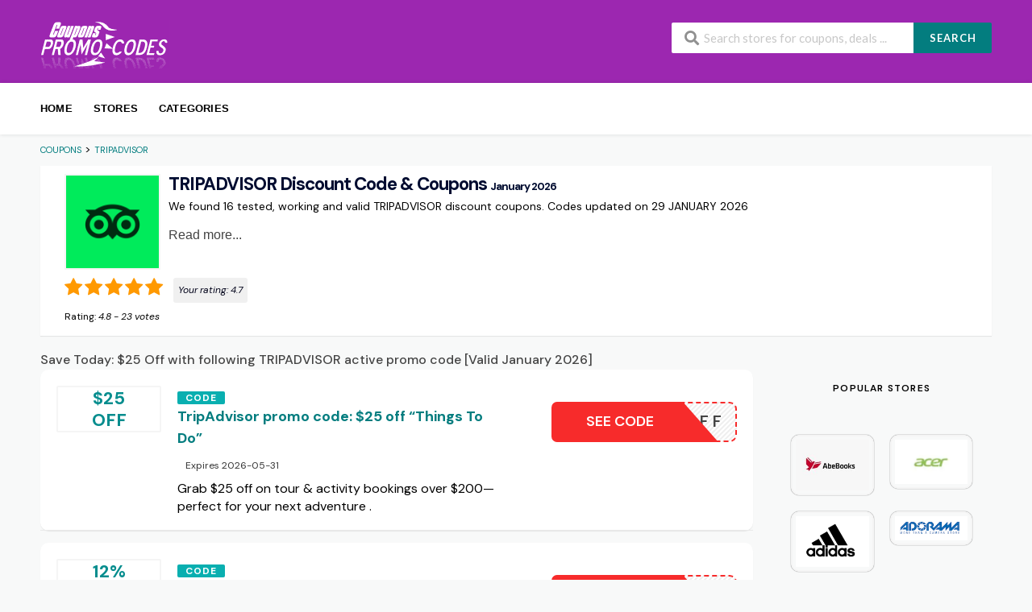

--- FILE ---
content_type: text/html; charset=UTF-8
request_url: https://pl.coupons-promo-code.com/coupons/tripadvisor/
body_size: 21538
content:
    <!DOCTYPE html>
    <html lang="en-US" xmlns:og="https://opengraphprotocol.org/schema/" xmlns:fb="https://www.facebook.com/2008/fbml" prefix="og: https://ogp.me/ns#">

<head>
<meta charset="UTF-8">
<meta name="viewport" content="width=device-width, initial-scale=1">
<meta name="theme-color" content="#9c27b0">
<link rel="profile" href="https://gmpg.org/xfn/11">


<title>Save Up to $25 with Tripadvisor Deals – 4 Active Offers for January 2026</title>
<meta name="description" content="Save up to $25 on Tripadvisor bookings this January 2026. Choose from 4 verified promo codes tested for hotels, tours, and vacation packages.">

<link rel="alternate" hreflang="en" href="https://www.coupons-promo-code.com/coupons/tripadvisor/" />
<link rel="alternate" hreflang="ar" href="https://www.coupons-promo-code.com/coupons/tripadvisor/" />
<link rel="alternate" hreflang="bg" href="https://www.coupons-promo-code.com/coupons/tripadvisor/" />
<link rel="alternate" hreflang="zh-CN" href="https://www.coupons-promo-code.com/coupons/tripadvisor/" />
<link rel="alternate" hreflang="zh-TW" href="https://www.coupons-promo-code.com/coupons/tripadvisor/" />
<link rel="alternate" hreflang="hr" href="https://www.coupons-promo-code.com/coupons/tripadvisor/" />
<link rel="alternate" hreflang="cs" href="https://www.coupons-promo-code.com/coupons/tripadvisor/" />
<link rel="alternate" hreflang="da" href="https://www.coupons-promo-code.com/coupons/tripadvisor/" />
<link rel="alternate" hreflang="nl" href="https://www.coupons-promo-code.com/coupons/tripadvisor/" />
<link rel="alternate" hreflang="et" href="https://www.coupons-promo-code.com/coupons/tripadvisor/" />
<link rel="alternate" hreflang="fi" href="https://www.coupons-promo-code.com/coupons/tripadvisor/" />
<link rel="alternate" hreflang="fr" href="https://www.coupons-promo-code.com/coupons/tripadvisor/" />
<link rel="alternate" hreflang="de" href="https://www.coupons-promo-code.com/coupons/tripadvisor/" />
<link rel="alternate" hreflang="el" href="https://www.coupons-promo-code.com/coupons/tripadvisor/" />
<link rel="alternate" hreflang="he" href="https://www.coupons-promo-code.com/coupons/tripadvisor/" />
<link rel="alternate" hreflang="hu" href="https://www.coupons-promo-code.com/coupons/tripadvisor/" />
<link rel="alternate" hreflang="id" href="https://www.coupons-promo-code.com/coupons/tripadvisor/" />
<link rel="alternate" hreflang="it" href="https://www.coupons-promo-code.com/coupons/tripadvisor/" />
<link rel="alternate" hreflang="ja" href="https://www.coupons-promo-code.com/coupons/tripadvisor/" />
<link rel="alternate" hreflang="ko" href="https://www.coupons-promo-code.com/coupons/tripadvisor/" />
<link rel="alternate" hreflang="lv" href="https://www.coupons-promo-code.com/coupons/tripadvisor/" />
<link rel="alternate" hreflang="lt" href="https://www.coupons-promo-code.com/coupons/tripadvisor/" />
<link rel="alternate" hreflang="no" href="https://www.coupons-promo-code.com/coupons/tripadvisor/" />
<link rel="alternate" hreflang="pl" href="https://www.coupons-promo-code.com/coupons/tripadvisor/" />
<link rel="alternate" hreflang="pt" href="https://www.coupons-promo-code.com/coupons/tripadvisor/" />
<link rel="alternate" hreflang="ro" href="https://www.coupons-promo-code.com/coupons/tripadvisor/" />
<link rel="alternate" hreflang="ru" href="https://www.coupons-promo-code.com/coupons/tripadvisor/" />
<link rel="alternate" hreflang="sk" href="https://www.coupons-promo-code.com/coupons/tripadvisor/" />
<link rel="alternate" hreflang="sl" href="https://www.coupons-promo-code.com/coupons/tripadvisor/" />
<link rel="alternate" hreflang="es" href="https://www.coupons-promo-code.com/coupons/tripadvisor/" />
<link rel="alternate" hreflang="sv" href="https://www.coupons-promo-code.com/coupons/tripadvisor/" />
<link rel="alternate" hreflang="th" href="https://www.coupons-promo-code.com/coupons/tripadvisor/" />
<link rel="alternate" hreflang="tr" href="https://www.coupons-promo-code.com/coupons/tripadvisor/" />
<link rel="alternate" hreflang="vi" href="https://www.coupons-promo-code.com/coupons/tripadvisor/" />

<!-- Search Engine Optimization by Rank Math - https://rankmath.com/ -->
<meta name="robots" content="follow, index, max-snippet:-1, max-video-preview:-1, max-image-preview:large"/>
<link rel="canonical" href="https://www.coupons-promo-code.com/coupons/tripadvisor/" />
<meta property="og:type" content="article" />
<meta property="og:title" content="Valid TRIPADVISOR Discount Codes &amp; Coupons - January 2026" />
<meta property="og:url" content="https://www.coupons-promo-code.com/coupons/tripadvisor/" />
<meta property="og:site_name" content="Promocodis" />
<script type="application/ld+json" class="rank-math-schema">{"@context":"https://schema.org","@graph":[{"@type":"Organization","@id":"https://www.coupons-promo-code.com/#organization","name":"Promocodis"},{"@type":"WebSite","@id":"https://www.coupons-promo-code.com/#website","url":"https://www.coupons-promo-code.com","name":"Promocodis","publisher":{"@id":"https://www.coupons-promo-code.com/#organization"},"inLanguage":"en-US"},{"@type":"CollectionPage","@id":"https://www.coupons-promo-code.com/coupons/tripadvisor/#webpage","url":"https://www.coupons-promo-code.com/coupons/tripadvisor/","name":"Valid TRIPADVISOR Discount Codes &amp; Coupons - January 2026","isPartOf":{"@id":"https://www.coupons-promo-code.com/#website"},"inLanguage":"en-US"}]}</script>
<!-- /Rank Math WordPress SEO plugin -->

<link rel='dns-prefetch' href='//www.coupons-promo-code.com' />
<link rel='dns-prefetch' href='//fonts.googleapis.com' />
<link rel='preconnect' href='https://fonts.gstatic.com' crossorigin />
<link rel='stylesheet' id='starstruck-css' href='https://www.coupons-promo-code.com/wp-content/plugins/starstruck/css/style.min.css?ver=2.4' type='text/css' media='all' />
<style id='starstruck-inline-css' type='text/css'>
	.starstruck i { color: #ff9900 !important; }
	.starstruck-progress-bar { background-color: #ff9900 !important; }

</style>
<link rel='stylesheet' id='toc-screen-css' href='https://www.coupons-promo-code.com/wp-content/plugins/table-of-contents-plus/screen.min.css?ver=2411.1' type='text/css' media='all' />
<style id='toc-screen-inline-css' type='text/css'>
div#toc_container ul li {font-size: 100%;}
</style>
<link rel='stylesheet' id='wpcoupon_style-css' href='https://www.coupons-promo-code.com/wp-content/themes/coupon/style.css?ver=6.5' type='text/css' media='all' />
<link rel='stylesheet' id='wpcoupon_semantic-css' href='https://www.coupons-promo-code.com/wp-content/themes/coupon/assets/css/semantic.min.css?ver=4.2.0' type='text/css' media='all' />
<link rel="preload" as="style" href="https://fonts.googleapis.com/css?family=DM%20Sans:100,200,300,400,500,600,700,800,900,100italic,200italic,300italic,400italic,500italic,600italic,700italic,800italic,900italic&#038;display=swap&#038;ver=1752746717" /><link rel="stylesheet" href="https://fonts.googleapis.com/css?family=DM%20Sans:100,200,300,400,500,600,700,800,900,100italic,200italic,300italic,400italic,500italic,600italic,700italic,800italic,900italic&#038;display=swap&#038;ver=1752746717" media="print" onload="this.media='all'"><noscript><link rel="stylesheet" href="https://fonts.googleapis.com/css?family=DM%20Sans:100,200,300,400,500,600,700,800,900,100italic,200italic,300italic,400italic,500italic,600italic,700italic,800italic,900italic&#038;display=swap&#038;ver=1752746717" /></noscript><script type="text/javascript" src="https://www.coupons-promo-code.com/wp-content/plugins/jquery-manager/assets/js/jquery-3.5.1.min.js" id="jquery-core-js"></script>
<script type="text/javascript" src="https://www.coupons-promo-code.com/wp-content/plugins/jquery-manager/assets/js/jquery-migrate-3.3.0.min.js" id="jquery-migrate-js"></script>
<script type="text/javascript" src="https://www.coupons-promo-code.com/wp-content/plugins/starstruck/js/jquery.raty.min.js?ver=2.4" id="jquery-raty-js"></script>
<script type="text/javascript" id="starstruck-js-js-extra">
/* <![CDATA[ */
var ss_l18n = {"enable_tax_coupon_store":"1","tax_output":"jquery","tax_selector":".single-store-header .add-favorite","star_color":"#ff9900","enable_half_stars":"1","require_login":"","nonce":"3ec2dcd850","url":"\/wp-admin\/admin-ajax.php"};
/* ]]> */
</script>
<script type="text/javascript" src="https://www.coupons-promo-code.com/wp-content/plugins/starstruck/js/scripts.min.js?ver=2.4" id="starstruck-js-js"></script>
<script type="text/javascript" src="https://www.coupons-promo-code.com/wp-content/themes/coupon/assets/js/libs/semantic.js?ver=6.5" id="wpcoupon_semantic-js"></script>
<link rel="https://api.w.org/" href="https://www.coupons-promo-code.com/wp-json/" /><meta name="generator" content="Redux 4.5.7" /><!--[if lt IE 9]><script src="https://www.coupons-promo-code.com/wp-content/themes/coupon/assets/js/libs/html5.min.js"></script><![endif]-->
        <link rel="icon" href="https://www.coupons-promo-code.com/wp-content/uploads/2017/02/cropped-couponcode-1-115x115.png" sizes="32x32" />
<link rel="icon" href="https://www.coupons-promo-code.com/wp-content/uploads/2017/02/cropped-couponcode-1-300x300.png" sizes="192x192" />
<link rel="apple-touch-icon" href="https://www.coupons-promo-code.com/wp-content/uploads/2017/02/cropped-couponcode-1-300x300.png" />
<meta name="msapplication-TileImage" content="https://www.coupons-promo-code.com/wp-content/uploads/2017/02/cropped-couponcode-1-300x300.png" />
<style id="st_options-dynamic-css" title="dynamic-css" class="redux-options-output">
                                #header-search .header-search-submit, 
                                .newsletter-box-wrapper.shadow-box .input .ui.button,
                                .wpu-profile-wrapper .section-heading .button,
                                input[type="reset"], input[type="submit"], input[type="submit"],
                                .site-footer .widget_newsletter .newsletter-box-wrapper.shadow-box .sidebar-social a:hover,
                                .ui.button.btn_primary,
                                .site-footer .newsletter-box-wrapper .input .ui.button,
                                .site-footer .footer-social a:hover,
                                .site-footer .widget_newsletter .newsletter-box-wrapper.shadow-box .sidebar-social a:hover,
								.coupon-filter .ui.menu .item .offer-count,
								.coupon-filter .filter-coupons-buttons .store-filter-button .offer-count,
                                .newsletter-box-wrapper.shadow-box .input .ui.button,
                                .newsletter-box-wrapper.shadow-box .sidebar-social a:hover,
                                .wpu-profile-wrapper .section-heading .button,
                                .ui.btn.btn_primary,
								.ui.button.btn_primary,
								.coupon-filter .filter-coupons-buttons .submit-coupon-button:hover,
								.coupon-filter .filter-coupons-buttons .submit-coupon-button.active,
								.coupon-filter .filter-coupons-buttons .submit-coupon-button.active:hover,
								.coupon-filter .filter-coupons-buttons .submit-coupon-button.current::after,
                                .woocommerce #respond input#submit, .woocommerce a.button, .woocommerce button.button, .woocommerce input.button, .woocommerce button.button.alt,
                                .woocommerce #respond input#submit.alt, .woocommerce a.button.alt, .woocommerce button.button.alt, .woocommerce input.button.alt
                            {background-color:#037d7f;}
                                .primary-color,
                                    .primary-colored,
                                    a,
                                    .ui.breadcrumb a,
                                    .screen-reader-text:hover,
                                    .screen-reader-text:active,
                                    .screen-reader-text:focus,
                                    .st-menu a:hover,
                                    .st-menu li.current-menu-item a,
                                    .nav-user-action .st-menu .menu-box a,
                                    .popular-stores .store-name a:hover,
                                    .store-listing-item .store-thumb-link .store-name a:hover,
                                    .store-listing-item .latest-coupon .coupon-title a,
                                    .store-listing-item .coupon-save:hover,
                                    .store-listing-item .coupon-saved,
                                    .coupon-modal .coupon-content .user-ratting .ui.button:hover i,
                                    .coupon-modal .coupon-content .show-detail a:hover,
                                    .coupon-modal .coupon-content .show-detail .show-detail-on,
                                    .coupon-modal .coupon-footer ul li a:hover,
                                    .coupon-listing-item .coupon-detail .user-ratting .ui.button:hover i,
                                    .coupon-listing-item .coupon-detail .user-ratting .ui.button.active i,
                                    .coupon-listing-item .coupon-listing-footer ul li a:hover, .coupon-listing-item .coupon-listing-footer ul li a.active,
                                    .coupon-listing-item .coupon-exclusive strong i,
                                    .cate-az a:hover,
                                    .cate-az .cate-parent > a,
                                    .site-footer a:hover,
                                    .site-breadcrumb .ui.breadcrumb a.section,
                                    .single-store-header .add-favorite:hover,
                                    .wpu-profile-wrapper .wpu-form-sidebar li a:hover,
                                    .ui.comments .comment a.author:hover       
                                {color:#037d7f;}
                                textarea:focus,
                                input[type="date"]:focus,
                                input[type="datetime"]:focus,
                                input[type="datetime-local"]:focus,
                                input[type="email"]:focus,
                                input[type="month"]:focus,
                                input[type="number"]:focus,
                                input[type="password"]:focus,
                                input[type="search"]:focus,
                                input[type="tel"]:focus,
                                input[type="text"]:focus,
                                input[type="time"]:focus,
                                input[type="url"]:focus,
                                input[type="week"]:focus
                            {border-color:#037d7f;}
                                .sf-arrows > li > .sf-with-ul:focus:after,
                                .sf-arrows > li:hover > .sf-with-ul:after,
                                .sf-arrows > .sfHover > .sf-with-ul:after
                            {border-top-color:#037d7f;}
                                .sf-arrows ul li > .sf-with-ul:focus:after,
                                .sf-arrows ul li:hover > .sf-with-ul:after,
                                .sf-arrows ul .sfHover > .sf-with-ul:after,
                                .entry-content blockquote
							{border-left-color:#037d7f;}
								.coupon-filter .filter-coupons-buttons .submit-coupon-button.current::after
							{border-bottom-color:#037d7f;}
								.coupon-filter .filter-coupons-buttons .submit-coupon-button.current::after
							{border-right-color:#037d7f;}
                               .ui.btn,
                               .ui.btn:hover,
                               .ui.btn.btn_secondary,
                               .coupon-button-type .coupon-deal, .coupon-button-type .coupon-print, 
							   .coupon-button-type .coupon-code .get-code,
							   .coupon-filter .filter-coupons-buttons .submit-coupon-button.active.current
                            {background-color:#f72b2b;}
                                .a:hover,
                                .secondary-color,
                               .nav-user-action .st-menu .menu-box a:hover,
                               .store-listing-item .latest-coupon .coupon-title a:hover,
                               .ui.breadcrumb a:hover
                            {color:#f72b2b;}
                                .store-thumb a:hover,
                                .coupon-modal .coupon-content .modal-code .code-text,
                                .single-store-header .header-thumb .header-store-thumb a:hover
                            {border-color:#f72b2b;}
                                .coupon-button-type .coupon-code .get-code:after 
                            {border-left-color:#f72b2b;}
                                .coupon-listing-item .c-type .c-code,
								.coupon-filter .ui.menu .item .code-count,
								.coupon-filter .filter-coupons-buttons .store-filter-button .offer-count.code-count
                            {background-color:#09afb0;}
                                .coupon-listing-item .c-type .c-sale,
								.coupon-filter .ui.menu .item .sale-count,
								.coupon-filter .filter-coupons-buttons .store-filter-button .offer-count.sale-count
                            {background-color:#ffbd3a;}
                                .coupon-listing-item .c-type .c-print,
								.coupon-filter .ui.menu .item .print-count,
								.coupon-filter .filter-coupons-buttons .store-filter-button .offer-count.print-count
                            {background-color:#1e73be;}body{background-color:#f8f9f9;}.primary-header{background-color:#9c27b0;}body, p{font-family:"DM Sans";font-weight:400;color:#000000;font-size:16px;}h1,h2,h3,h4,h5,h6{font-family:"DM Sans";color:#000c30;}.primary-navigation .st-menu > li > a,
                                                    .nav-user-action .st-menu > li > a,
                                                    .nav-user-action .st-menu > li > ul > li > a
                                                    {color:#000000;}.site-footer {background-color:#221d30;}.site-footer, .site-footer .widget, .site-footer p{color:#ffffff;}.site-footer a, .site-footer .widget a{color:#ffffff;}.site-footer a:hover, .site-footer .widget a:hover{color:#27bab0;}.site-footer .footer-columns .footer-column .widget .widget-title, .site-footer #wp-calendar caption{color:#ffffff;}</style>
</head>



<body class="archive tax-coupon_store term-tripadvisor term-324 chrome osx">
<div id="page" class="hfeed site">
    <header id="masthead" class="ui page site-header" role="banner">
		        <div class="primary-header">
            <div class="container">
                <div class="logo_area fleft">
					                        <a href="https://www.coupons-promo-code.com/"
                           title="Coupons" rel="home">
                            <img class="img-fluid" src="https://www.coupons-promo-code.com/wp-content/uploads/couponcode@2x.png"
                                 alt="Coupons" width="160" height="60">
                        </a>
					                </div>

								
                <div class="header_right fright">
                    <form action="https://www.coupons-promo-code.com/" method="get" id="header-search">
                        <div class="header-search-input ui search large action left icon input">
                            <input autocomplete="off" class="prompt" name="s"
                                   placeholder="Search stores for coupons, deals ..."
                                   type="text">
                            <i class="search icon"></i>
                            <button class="header-search-submit ui button">SEARCH</button>
                            <div class="results"></div>
                        </div>
                        <div class="clear"></div>
						                    </form>
                </div>
            </div>
        </div> <!-- END .header -->

		
        <div id="site-header-nav" class="site-navigation">
            <div class="container">
                <nav class="primary-navigation clearfix fleft" role="navigation">
                    <a href="#content"
                       class="screen-reader-text skip-link">Skip to content</a>
                    <div id="nav-toggle"><i class="content icon"></i></div>
                    <ul class="st-menu">
						<li id="menu-item-266" class="menu-item menu-item-type-custom menu-item-object-custom menu-item-home menu-item-266"><a href="https://www.coupons-promo-code.com">Home</a></li>
<li id="menu-item-263" class="menu-item menu-item-type-post_type menu-item-object-page menu-item-263"><a href="https://www.coupons-promo-code.com/all-stores/">Stores</a></li>
<li id="menu-item-264" class="menu-item menu-item-type-post_type menu-item-object-page menu-item-264"><a href="https://www.coupons-promo-code.com/coupon-categories/">Categories</a></li>
                    </ul>
                </nav> <!-- END .primary-navigation -->

                <div class="nav-user-action fright clearfix">
					                </div> <!-- END .nav_user_action -->
            </div> <!-- END .container -->
        </div> <!-- END #primary-navigation -->
    </header><!-- END #masthead -->
    <div id="content" class="site-content">
    <section class="custom-page-header single-store-header">
        <div class="container">
			<div class="ui breadcrumb breadcrumbs" ><span property="itemListElement" typeof="ListItem"><a property="item" typeof="WebPage" title="Go to Coupons." href="https://www.coupons-promo-code.com" class="home"><span property="name">Coupons</span></a><meta property="position" content="1"></span> &gt; <span property="itemListElement" typeof="ListItem"><a property="item" typeof="WebPage" title="Go to the TRIPADVISOR" href="https://www.coupons-promo-code.com/coupons/tripadvisor/" class="archive taxonomy coupon_store current-item"><span class="notranslate" property="name">TRIPADVISOR</span></a><meta property="position" content="2"></span> </div>
            <div class="inner shadow-box">
                <div class="inner-content clearfix">
                    <div class="header-thumb" style="float: left;">
                        <div class="header-store-thumb">
                            <span class="enc-link" role="button" title="Shop TRIPADVISOR"
                                  data-href="aHR0cHM6Ly93d3cuY291cG9ucy1wcm9tby1jb2RlLmNvbS9nby1vdXQvMzI0">
								<img width="115" height="115" src="https://www.coupons-promo-code.com/wp-content/uploads/promo-code-trpa-115x115.png" class="attachment-wpcoupon_small_thumb size-wpcoupon_small_thumb" alt="trip promo code" title="trip promo code" decoding="async" loading="lazy" srcset="https://www.coupons-promo-code.com/wp-content/uploads/promo-code-trpa-115x115.png 115w, https://www.coupons-promo-code.com/wp-content/uploads/promo-code-trpa-300x300.png 300w, https://www.coupons-promo-code.com/wp-content/uploads/promo-code-trpa-150x150.png 150w, https://www.coupons-promo-code.com/wp-content/uploads/promo-code-trpa-768x768.png 768w, https://www.coupons-promo-code.com/wp-content/uploads/promo-code-trpa-480x480.png 480w, https://www.coupons-promo-code.com/wp-content/uploads/promo-code-trpa.png 1024w" sizes="(max-width: 115px) 100vw, 115px" />                            </span>
                        </div>

                    </div>

                    <!-- <div class="header-content">-->
<h1 style="clear:none;text-align: left;">TRIPADVISOR Discount Code & Coupons <small>January 2026</small></h1>
<p class="text-date">We found 16 tested, working and valid TRIPADVISOR discount coupons. Codes updated on 29 JANUARY 2026</p>

  <div class="readmore-wrapper">
    <button class="readmore-toggle" onclick="toggleReadMore(this)">Read more...</button>
    <div class="readmore-content hidden-at-start">
      <p>If you’re looking for the most reliable way to save on your next booking, the <strong>Tripadvisor promo code <u>EXP25OFF </u></strong>is currently your best bet. Manually tested by our team in January 2026, this code delivers an instant <strong>$25 discount on eligible bookings</strong> made through the official Tripadvisor app.</p>
<p>The offer applies to a wide range of services, including <strong>hotels, guided tours, attractions, and vacation rentals</strong> — all from trusted Tripadvisor partners. To redeem it, just launch the mobile app, add your travel items to the cart, and enter <strong>EXP25OFF </strong>at checkout. The discount will apply automatically if your items meet the basic requirements.</p>
<p>We’ve personally verified the code’s performance across multiple booking categories and can confidently recommend it as one of the <strong>top Tripadvisor coupon codes available in January 2026</strong>. Don’t forget: this code is app-exclusive, so make sure you&#8217;re booking through your mobile device.</p>    </div>
  </div>

					<div class="starstruck-tax " style=""><div itemscope itemtype="https://schema.org/Organization">

	<meta itemprop="name" content="TRIPADVISOR">

	
	<div itemscope class="starstruck-wrap" itemprop="aggregateRating" itemtype="https://schema.org/AggregateRating">

 		<meta itemprop="bestRating" content="5"/>
      	<meta itemprop="worstRating" content="1"/>

		<span class="starstruck starstruck-main " data-id="324" data-rating="4.8" data-type="taxonomy"></span>                
		<span class="starstruck-rating-wrap">

			
				Your rating:                                <span class="rating-yours">4.7</span>

			
		</span>

		<div class="starstruck-rating">Rating: <span class="rating-value" itemprop="ratingValue">4.8</span> - <span class="rating-count" itemprop="ratingCount">23</span> <span class="rating-text">votes</span></div>
	</div><!-- .starstruck-wrap -->
</div>
</div>


					                    <!--</div>-->
                </div>
            </div>
        </div>
    </section>

    <div id="content-wrap" class="container right-sidebar">

<h2 style="clear:none;text-align: left;" class="subtitle">Save Today: $25 Off with following TRIPADVISOR active promo code [Valid January 2026]</h2>

        <div id="primary" class="content-area">
            <main id="main" class="site-main coupon-store-main">
					<section class="coupon-filter" id="coupon-filter-bar">
		<div data-target="#coupon-listings-store" class="filter-coupons-by-type pointing filter-coupons-buttons">
			<div class="coupons-types-wrap">
				<div class="hide couponlist-smallscreen-info">
					<div class="ui floating dropdown labeled inline icon button tiny">
						<i class="sliders horizontal icon"></i>
						<span class="text store-filter-button">
														<span class="offer-count all-count">
								15							</span>
						</span>
						<div class="menu">
													</div>
					</div>	
				</div>	
				<div class="coupon-types-list">
									</div>
			</div>
					</div>
	</section>
	
				
				                    <section id="coupon-listings-store" class=" wpb_content_element">

                        <div class="ajax-coupons">
                            <div class="store-listings st-list-coupons featured">
								
<div data-id="74481"

     class="coupon-item has-thumb store-listing-item c-type-code coupon-listing-item shadow-box coupon-live"
        id="h3-coupon-74481">

    
    <div class="store-thumb-link">

        <div class="store-thumb">
            <div class='coupon-percentage'>$25 <br>OFF</div>        </div>

    </div>

    


    <div class="latest-coupon">

  <div class="c-type">

    <span class="c-code c-code">Code</span>


        <h3 class="coupon-title">

            
            <a

               title="TripAdvisor promo code: $25 off “Things To Do”"

                
                
               class="coupon-link"

               data-type="code"

               data-coupon-id="74481"

               data-aff-url="aHR0cHM6Ly93d3cuY291cG9ucy1wcm9tby1jb2RlLmNvbS9vdXQvNzQ0ODE="

               data-code="EXP25OFF"

               href="https://www.coupons-promo-code.com/coupons/tripadvisor/#coupon-id-74481">TripAdvisor promo code: $25 off “Things To Do”</a></h3>

      
            
                <span class="exp">Expires 2026-05-31</span>

            
        </div>

        <div class="coupon-des">

            
                <p>Grab $25 off on tour &amp; activity bookings over $200—perfect for your next adventure .</p>

            


        </div>

    </div>



    <div class="coupon-detail coupon-button-type">

		
                      <a data-type="code"

                      data-coupon-id="74481"

                      href="#coupon-id-74481"

                      class="coupon-button coupon-code"

                      data-tooltip="Copy code &amp; open site"

                      data-position="top center"

                      data-inverted=""

                      data-code="EXP25OFF"

                      data-aff-url="aHR0cHM6Ly93d3cuY291cG9ucy1wcm9tby1jb2RlLmNvbS9vdXQvNzQ0ODE=">

                    <span class="code-text notranslate">EXP25OFF</span>

                    <span class="get-code">See Code</span>

                </a>

			
        <div class="clear"></div>

    </div>

    <div class="clear"></div>

    <div class="coupon-footer coupon-listing-footer">
    <ul class="clearfix">


    </ul>

</div>











    <!-- Coupon Modal -->
<div data-modal-id="74481" class="ui modal coupon-modal coupon-code-modal">


    <div class="coupon-header clearfix">

        <div class="coupon-store-thumb">

            <img width="480" height="480" src="https://www.coupons-promo-code.com/wp-content/uploads/promo-code-trpa-480x480.png" class="attachment-wpcoupon_medium-thumb size-wpcoupon_medium-thumb" alt="trip promo code" title="trip promo code" decoding="async" loading="lazy" srcset="https://www.coupons-promo-code.com/wp-content/uploads/promo-code-trpa-480x480.png 480w, https://www.coupons-promo-code.com/wp-content/uploads/promo-code-trpa-300x300.png 300w, https://www.coupons-promo-code.com/wp-content/uploads/promo-code-trpa-150x150.png 150w, https://www.coupons-promo-code.com/wp-content/uploads/promo-code-trpa-768x768.png 768w, https://www.coupons-promo-code.com/wp-content/uploads/promo-code-trpa-115x115.png 115w, https://www.coupons-promo-code.com/wp-content/uploads/promo-code-trpa.png 1024w" sizes="(max-width: 480px) 100vw, 480px" />
        </div>

        <div class="coupon-title" title="TripAdvisor promo code: $25 off “Things To Do”">TripAdvisor promo code: $25 off “Things To Do”</div>

        <span class="cancel close"></span>

    </div>

    <div class="coupon-content">

        <p class="coupon-type-text">

            Copy this code and use at checkout
        </p>

        <div class="modal-code">

            
                    <div class="coupon-code">

                        <div class="ui fluid action input massive">

                            <input  type="text" class="code-text" autocomplete="off" readonly value="EXP25OFF">

                            <button class="ui icon button btn btn_secondary copy_btn">

                                <i class="copy icon"></i>

                                <span>Copy</span>

                            </button>

                        </div>

                    </div>


                     <span class="ui button btn btn_secondary go-store enc-link" role="button" data-href="aHR0cHM6Ly93d3cuY291cG9ucy1wcm9tby1jb2RlLmNvbS9vdXQvNzQ0ODE=">Check Discount on TRIPADVISOR<i class="angle right icon"></i></span>



                
        </div>

        <div class="clearfix">

        </div>


        <div class="coupon-popup-detail">

            <div class="coupon-detail-content"><p>Grab $25 off on tour &amp; activity bookings over $200—perfect for your next adventure .</p>
</div>


        </div>

    </div>

    <div class="coupon-footer">

        <ul class="clearfix">

            <li><span><i class="wifi icon"></i> 0 Used</span></li>

        </ul>

        <div class="share-modal-popup ui popup">

            
        </div>

    </div>
</div>


</div>



<div data-id="73044"

     class="coupon-item has-thumb store-listing-item c-type-code coupon-listing-item shadow-box coupon-live"
        id="h3-coupon-73044">

    
    <div class="store-thumb-link">

        <div class="store-thumb">
            <div class='coupon-percentage'>12% <br>OFF</div>        </div>

    </div>

    


    <div class="latest-coupon">

  <div class="c-type">

    <span class="c-code c-code">Code</span>


        <h3 class="coupon-title">

            
            <a

               title="Tripadvisor app discount code: up to 12% off selected destinations"

                
                
               class="coupon-link"

               data-type="code"

               data-coupon-id="73044"

               data-aff-url="aHR0cHM6Ly93d3cuY291cG9ucy1wcm9tby1jb2RlLmNvbS9vdXQvNzMwNDQ="

               data-code="RMNAPP12"

               href="https://www.coupons-promo-code.com/coupons/tripadvisor/#coupon-id-73044">Tripadvisor app discount code: up to 12% off selected destinations</a></h3>

      
            
                <span class="exp">Expires 2026-08-31</span>

            
        </div>

        <div class="coupon-des">

            
                <p>Offer valid for app-only orders. Code must be used at checkout</p>

            


        </div>

    </div>



    <div class="coupon-detail coupon-button-type">

		
                      <a data-type="code"

                      data-coupon-id="73044"

                      href="#coupon-id-73044"

                      class="coupon-button coupon-code"

                      data-tooltip="Copy code &amp; open site"

                      data-position="top center"

                      data-inverted=""

                      data-code="RMNAPP12"

                      data-aff-url="aHR0cHM6Ly93d3cuY291cG9ucy1wcm9tby1jb2RlLmNvbS9vdXQvNzMwNDQ=">

                    <span class="code-text notranslate">RMNAPP12</span>

                    <span class="get-code">See Code</span>

                </a>

			
        <div class="clear"></div>

    </div>

    <div class="clear"></div>

    <div class="coupon-footer coupon-listing-footer">
    <ul class="clearfix">


    </ul>

</div>











    <!-- Coupon Modal -->
<div data-modal-id="73044" class="ui modal coupon-modal coupon-code-modal">


    <div class="coupon-header clearfix">

        <div class="coupon-store-thumb">

            <img width="480" height="480" src="https://www.coupons-promo-code.com/wp-content/uploads/promo-code-trpa-480x480.png" class="attachment-wpcoupon_medium-thumb size-wpcoupon_medium-thumb" alt="trip promo code" title="trip promo code" decoding="async" loading="lazy" srcset="https://www.coupons-promo-code.com/wp-content/uploads/promo-code-trpa-480x480.png 480w, https://www.coupons-promo-code.com/wp-content/uploads/promo-code-trpa-300x300.png 300w, https://www.coupons-promo-code.com/wp-content/uploads/promo-code-trpa-150x150.png 150w, https://www.coupons-promo-code.com/wp-content/uploads/promo-code-trpa-768x768.png 768w, https://www.coupons-promo-code.com/wp-content/uploads/promo-code-trpa-115x115.png 115w, https://www.coupons-promo-code.com/wp-content/uploads/promo-code-trpa.png 1024w" sizes="(max-width: 480px) 100vw, 480px" />
        </div>

        <div class="coupon-title" title="Tripadvisor app discount code: up to 12% off selected destinations">Tripadvisor app discount code: up to 12% off selected destinations</div>

        <span class="cancel close"></span>

    </div>

    <div class="coupon-content">

        <p class="coupon-type-text">

            Copy this code and use at checkout
        </p>

        <div class="modal-code">

            
                    <div class="coupon-code">

                        <div class="ui fluid action input massive">

                            <input  type="text" class="code-text" autocomplete="off" readonly value="RMNAPP12">

                            <button class="ui icon button btn btn_secondary copy_btn">

                                <i class="copy icon"></i>

                                <span>Copy</span>

                            </button>

                        </div>

                    </div>


                     <span class="ui button btn btn_secondary go-store enc-link" role="button" data-href="aHR0cHM6Ly93d3cuY291cG9ucy1wcm9tby1jb2RlLmNvbS9vdXQvNzMwNDQ=">Check Discount on TRIPADVISOR<i class="angle right icon"></i></span>



                
        </div>

        <div class="clearfix">

        </div>


        <div class="coupon-popup-detail">

            <div class="coupon-detail-content"><p>Offer valid for app-only orders. Code must be used at checkout</p>
</div>


        </div>

    </div>

    <div class="coupon-footer">

        <ul class="clearfix">

            <li><span><i class="wifi icon"></i> 0 Used</span></li>

        </ul>

        <div class="share-modal-popup ui popup">

            
        </div>

    </div>
</div>


</div>



<div data-id="73043"

     class="coupon-item has-thumb store-listing-item c-type-code coupon-listing-item shadow-box coupon-live"
        id="h3-coupon-73043">

    
    <div class="store-thumb-link">

        <div class="store-thumb">
            <div class='coupon-percentage'>10% <br>OFF</div>        </div>

    </div>

    


    <div class="latest-coupon">

  <div class="c-type">

    <span class="c-code c-code">Code</span>


        <h3 class="coupon-title">

            
            <a

               title="Tripadvisor promo code: 10% off all experiences"

                
                
               class="coupon-link"

               data-type="code"

               data-coupon-id="73043"

               data-aff-url="aHR0cHM6Ly93d3cuY291cG9ucy1wcm9tby1jb2RlLmNvbS9vdXQvNzMwNDM="

               data-code="RMN10"

               href="https://www.coupons-promo-code.com/coupons/tripadvisor/#coupon-id-73043">Tripadvisor promo code: 10% off all experiences</a></h3>

      
            
                <span class="exp">Expires 2026-07-31</span>

            
        </div>

        <div class="coupon-des">

            
                <p>Book an experience, use this code, and save 10% off your order (including premium)</p>

            


        </div>

    </div>



    <div class="coupon-detail coupon-button-type">

		
                      <a data-type="code"

                      data-coupon-id="73043"

                      href="#coupon-id-73043"

                      class="coupon-button coupon-code"

                      data-tooltip="Copy code &amp; open site"

                      data-position="top center"

                      data-inverted=""

                      data-code="RMN10"

                      data-aff-url="aHR0cHM6Ly93d3cuY291cG9ucy1wcm9tby1jb2RlLmNvbS9vdXQvNzMwNDM=">

                    <span class="code-text notranslate">RMN10</span>

                    <span class="get-code">See Code</span>

                </a>

			
        <div class="clear"></div>

    </div>

    <div class="clear"></div>

    <div class="coupon-footer coupon-listing-footer">
    <ul class="clearfix">


    </ul>

</div>











    <!-- Coupon Modal -->
<div data-modal-id="73043" class="ui modal coupon-modal coupon-code-modal">


    <div class="coupon-header clearfix">

        <div class="coupon-store-thumb">

            <img width="480" height="480" src="https://www.coupons-promo-code.com/wp-content/uploads/promo-code-trpa-480x480.png" class="attachment-wpcoupon_medium-thumb size-wpcoupon_medium-thumb" alt="trip promo code" title="trip promo code" decoding="async" loading="lazy" srcset="https://www.coupons-promo-code.com/wp-content/uploads/promo-code-trpa-480x480.png 480w, https://www.coupons-promo-code.com/wp-content/uploads/promo-code-trpa-300x300.png 300w, https://www.coupons-promo-code.com/wp-content/uploads/promo-code-trpa-150x150.png 150w, https://www.coupons-promo-code.com/wp-content/uploads/promo-code-trpa-768x768.png 768w, https://www.coupons-promo-code.com/wp-content/uploads/promo-code-trpa-115x115.png 115w, https://www.coupons-promo-code.com/wp-content/uploads/promo-code-trpa.png 1024w" sizes="(max-width: 480px) 100vw, 480px" />
        </div>

        <div class="coupon-title" title="Tripadvisor promo code: 10% off all experiences">Tripadvisor promo code: 10% off all experiences</div>

        <span class="cancel close"></span>

    </div>

    <div class="coupon-content">

        <p class="coupon-type-text">

            Copy this code and use at checkout
        </p>

        <div class="modal-code">

            
                    <div class="coupon-code">

                        <div class="ui fluid action input massive">

                            <input  type="text" class="code-text" autocomplete="off" readonly value="RMN10">

                            <button class="ui icon button btn btn_secondary copy_btn">

                                <i class="copy icon"></i>

                                <span>Copy</span>

                            </button>

                        </div>

                    </div>


                     <span class="ui button btn btn_secondary go-store enc-link" role="button" data-href="aHR0cHM6Ly93d3cuY291cG9ucy1wcm9tby1jb2RlLmNvbS9vdXQvNzMwNDM=">Check Discount on TRIPADVISOR<i class="angle right icon"></i></span>



                
        </div>

        <div class="clearfix">

        </div>


        <div class="coupon-popup-detail">

            <div class="coupon-detail-content"><p>Book an experience, use this code, and save 10% off your order (including premium)</p>
</div>


        </div>

    </div>

    <div class="coupon-footer">

        <ul class="clearfix">

            <li><span><i class="wifi icon"></i> 0 Used</span></li>

        </ul>

        <div class="share-modal-popup ui popup">

            
        </div>

    </div>
</div>


</div>



<div data-id="73042"

     class="coupon-item has-thumb store-listing-item c-type-sale coupon-listing-item shadow-box coupon-live"
        id="h3-coupon-73042">

    
    <div class="store-thumb-link">

        <div class="store-thumb">
            <img width="115" height="115" src="https://www.coupons-promo-code.com/wp-content/uploads/promo-code-trpa-115x115.png" class="attachment-wpcoupon_small_thumb size-wpcoupon_small_thumb" alt="trip promo code" title="trip promo code" decoding="async" loading="lazy" srcset="https://www.coupons-promo-code.com/wp-content/uploads/promo-code-trpa-115x115.png 115w, https://www.coupons-promo-code.com/wp-content/uploads/promo-code-trpa-300x300.png 300w, https://www.coupons-promo-code.com/wp-content/uploads/promo-code-trpa-150x150.png 150w, https://www.coupons-promo-code.com/wp-content/uploads/promo-code-trpa-768x768.png 768w, https://www.coupons-promo-code.com/wp-content/uploads/promo-code-trpa-480x480.png 480w, https://www.coupons-promo-code.com/wp-content/uploads/promo-code-trpa.png 1024w" sizes="(max-width: 115px) 100vw, 115px" />        </div>

    </div>

    


    <div class="latest-coupon">

  <div class="c-type">

    <span class="c-code c-sale">Sale</span>


        <h3 class="coupon-title">

            
            <a

               title="Tripadvisor promotional deal: enjoy free cancellation on your bookings"

                
                
               class="coupon-link"

               data-type="sale"

               data-coupon-id="73042"

               data-aff-url="aHR0cHM6Ly93d3cuY291cG9ucy1wcm9tby1jb2RlLmNvbS9vdXQvNzMwNDI="

               data-code=""

               href="https://www.coupons-promo-code.com/coupons/tripadvisor/#coupon-id-73042">Tripadvisor promotional deal: enjoy free cancellation on your bookings</a></h3>

      
            
                <span class="exp">Expires 2027-06-30</span>

            
        </div>

        <div class="coupon-des">

            
                <p>Offer available for members only</p>

            


        </div>

    </div>



    <div class="coupon-detail coupon-button-type">

		
                <a rel="nofollow" data-type="sale" data-coupon-id="73042" data-aff-url="aHR0cHM6Ly93d3cuY291cG9ucy1wcm9tby1jb2RlLmNvbS9vdXQvNzMwNDI=" class="coupon-deal coupon-button" href="#coupon-id-73042">Get Deal <i class="shop icon"></i></a>

				
        <div class="clear"></div>

    </div>

    <div class="clear"></div>

    <div class="coupon-footer coupon-listing-footer">
    <ul class="clearfix">


    </ul>

</div>











    <!-- Coupon Modal -->
<div data-modal-id="73042" class="ui modal coupon-modal coupon-code-modal">


    <div class="coupon-header clearfix">

        <div class="coupon-store-thumb">

            <img width="480" height="480" src="https://www.coupons-promo-code.com/wp-content/uploads/promo-code-trpa-480x480.png" class="attachment-wpcoupon_medium-thumb size-wpcoupon_medium-thumb" alt="trip promo code" title="trip promo code" decoding="async" loading="lazy" srcset="https://www.coupons-promo-code.com/wp-content/uploads/promo-code-trpa-480x480.png 480w, https://www.coupons-promo-code.com/wp-content/uploads/promo-code-trpa-300x300.png 300w, https://www.coupons-promo-code.com/wp-content/uploads/promo-code-trpa-150x150.png 150w, https://www.coupons-promo-code.com/wp-content/uploads/promo-code-trpa-768x768.png 768w, https://www.coupons-promo-code.com/wp-content/uploads/promo-code-trpa-115x115.png 115w, https://www.coupons-promo-code.com/wp-content/uploads/promo-code-trpa.png 1024w" sizes="(max-width: 480px) 100vw, 480px" />
        </div>

        <div class="coupon-title" title="Tripadvisor promotional deal: enjoy free cancellation on your bookings">Tripadvisor promotional deal: enjoy free cancellation on your bookings</div>

        <span class="cancel close"></span>

    </div>

    <div class="coupon-content">

        <p class="coupon-type-text">

            Deal Activated, no coupon code required!
        </p>

        <div class="modal-code">

            
                     <a class="ui button btn btn_secondary deal-actived" target="_blank" href="https://www.tripadvisor.com">Check Promotions on TRIPADVISOR<i class="angle right icon"></i></a>

                    
        </div>

        <div class="clearfix">

        </div>


        <div class="coupon-popup-detail">

            <div class="coupon-detail-content"><p>Offer available for members only</p>
</div>


        </div>

    </div>

    <div class="coupon-footer">

        <ul class="clearfix">

            <li><span><i class="wifi icon"></i> 0 Used</span></li>

        </ul>

        <div class="share-modal-popup ui popup">

            
        </div>

    </div>
</div>


</div>


 					<!-- unpopular -->
                                					<!-- expired -->

                            	
 				   <h3 class="subh">You could try expired codes, sometimes you might find one that works</h3>
 				
<div data-id="77274"

     class="coupon-item has-thumb store-listing-item c-type-code coupon-listing-item shadow-box coupon-expired"
        id="h3-coupon-77274">

    
    <div class="store-thumb-link">

        <div class="store-thumb">
            <div class='coupon-percentage'>8% <br>OFF</div>        </div>

    </div>

    


    <div class="latest-coupon">

  <div class="c-type">

    <span class="c-code c-code">Code</span>


        <h3 class="coupon-title">

            
            <a

               title="TripAdvisor promo code: 8% off select bookings"

                
                
               class="coupon-link"

               data-type="code"

               data-coupon-id="77274"

               data-aff-url="aHR0cHM6Ly93d3cuY291cG9ucy1wcm9tby1jb2RlLmNvbS9vdXQvNzcyNzQ="

               data-code="BOOKTRIP8"

               href="https://www.coupons-promo-code.com/coupons/tripadvisor/#coupon-id-77274">TripAdvisor promo code: 8% off select bookings</a></h3>

      
            
            
        </div>

        <div class="coupon-des">

            
                <p>Cuts 8% off qualifying experiences. Exact savings and eligible inventory can vary by city and provider.</p>

            


        </div>

    </div>



    <div class="coupon-detail coupon-button-type">

		
                      <a data-type="code"

                      data-coupon-id="77274"

                      href="#coupon-id-77274"

                      class="coupon-button coupon-code"

                      data-tooltip="Copy code &amp; open site"

                      data-position="top center"

                      data-inverted=""

                      data-code="BOOKTRIP8"

                      data-aff-url="aHR0cHM6Ly93d3cuY291cG9ucy1wcm9tby1jb2RlLmNvbS9vdXQvNzcyNzQ=">

                    <span class="code-text notranslate">BOOKTRIP8</span>

                    <span class="get-code">See Code</span>

                </a>

			
        <div class="clear"></div>

    </div>

    <div class="clear"></div>

    <div class="coupon-footer coupon-listing-footer">
    <ul class="clearfix">


    </ul>

</div>











    <!-- Coupon Modal -->
<div data-modal-id="77274" class="ui modal coupon-modal coupon-code-modal">


    <div class="coupon-header clearfix">

        <div class="coupon-store-thumb">

            <img width="480" height="480" src="https://www.coupons-promo-code.com/wp-content/uploads/promo-code-trpa-480x480.png" class="attachment-wpcoupon_medium-thumb size-wpcoupon_medium-thumb" alt="trip promo code" title="trip promo code" decoding="async" loading="lazy" srcset="https://www.coupons-promo-code.com/wp-content/uploads/promo-code-trpa-480x480.png 480w, https://www.coupons-promo-code.com/wp-content/uploads/promo-code-trpa-300x300.png 300w, https://www.coupons-promo-code.com/wp-content/uploads/promo-code-trpa-150x150.png 150w, https://www.coupons-promo-code.com/wp-content/uploads/promo-code-trpa-768x768.png 768w, https://www.coupons-promo-code.com/wp-content/uploads/promo-code-trpa-115x115.png 115w, https://www.coupons-promo-code.com/wp-content/uploads/promo-code-trpa.png 1024w" sizes="(max-width: 480px) 100vw, 480px" />
        </div>

        <div class="coupon-title" title="TripAdvisor promo code: 8% off select bookings">TripAdvisor promo code: 8% off select bookings</div>

        <span class="cancel close"></span>

    </div>

    <div class="coupon-content">

        <p class="coupon-type-text">

            Copy this code and use at checkout
        </p>

        <div class="modal-code">

            
                    <div class="coupon-code">

                        <div class="ui fluid action input massive">

                            <input  type="text" class="code-text" autocomplete="off" readonly value="BOOKTRIP8">

                            <button class="ui icon button btn btn_secondary copy_btn">

                                <i class="copy icon"></i>

                                <span>Copy</span>

                            </button>

                        </div>

                    </div>


                     <span class="ui button btn btn_secondary go-store enc-link" role="button" data-href="aHR0cHM6Ly93d3cuY291cG9ucy1wcm9tby1jb2RlLmNvbS9vdXQvNzcyNzQ=">Check Discount on TRIPADVISOR<i class="angle right icon"></i></span>



                
        </div>

        <div class="clearfix">

        </div>


        <div class="coupon-popup-detail">

            <div class="coupon-detail-content"><p>Cuts 8% off qualifying experiences. Exact savings and eligible inventory can vary by city and provider.</p>
</div>


        </div>

    </div>

    <div class="coupon-footer">

        <ul class="clearfix">

            <li><span><i class="wifi icon"></i> 0 Used</span></li>

        </ul>

        <div class="share-modal-popup ui popup">

            
        </div>

    </div>
</div>


</div>



<div data-id="77371"

     class="coupon-item has-thumb store-listing-item c-type-code coupon-listing-item shadow-box coupon-expired"
        id="h3-coupon-77371">

    
    <div class="store-thumb-link">

        <div class="store-thumb">
            <div class='coupon-percentage'>$25 <br>OFF</div>        </div>

    </div>

    


    <div class="latest-coupon">

  <div class="c-type">

    <span class="c-code c-code">Code</span>


        <h3 class="coupon-title">

            
            <a

               title="Tripadvisor Experiences discount code: $25 off $200+"

                
                
               class="coupon-link"

               data-type="code"

               data-coupon-id="77371"

               data-aff-url="aHR0cHM6Ly93d3cuY291cG9ucy1wcm9tby1jb2RlLmNvbS9vdXQvNzczNzE="

               data-code="EXP25OFF"

               href="https://www.coupons-promo-code.com/coupons/tripadvisor/#coupon-id-77371">Tripadvisor Experiences discount code: $25 off $200+</a></h3>

      
            
            
        </div>

        <div class="coupon-des">

            
                <p>Use for $25 off “Things to Do” bookings (min. $200). Enter at checkout; app/region limits may apply.</p>

            


        </div>

    </div>



    <div class="coupon-detail coupon-button-type">

		
                      <a data-type="code"

                      data-coupon-id="77371"

                      href="#coupon-id-77371"

                      class="coupon-button coupon-code"

                      data-tooltip="Copy code &amp; open site"

                      data-position="top center"

                      data-inverted=""

                      data-code="EXP25OFF"

                      data-aff-url="aHR0cHM6Ly93d3cuY291cG9ucy1wcm9tby1jb2RlLmNvbS9vdXQvNzczNzE=">

                    <span class="code-text notranslate">EXP25OFF</span>

                    <span class="get-code">See Code</span>

                </a>

			
        <div class="clear"></div>

    </div>

    <div class="clear"></div>

    <div class="coupon-footer coupon-listing-footer">
    <ul class="clearfix">


    </ul>

</div>











    <!-- Coupon Modal -->
<div data-modal-id="77371" class="ui modal coupon-modal coupon-code-modal">


    <div class="coupon-header clearfix">

        <div class="coupon-store-thumb">

            <img width="480" height="480" src="https://www.coupons-promo-code.com/wp-content/uploads/promo-code-trpa-480x480.png" class="attachment-wpcoupon_medium-thumb size-wpcoupon_medium-thumb" alt="trip promo code" title="trip promo code" decoding="async" loading="lazy" srcset="https://www.coupons-promo-code.com/wp-content/uploads/promo-code-trpa-480x480.png 480w, https://www.coupons-promo-code.com/wp-content/uploads/promo-code-trpa-300x300.png 300w, https://www.coupons-promo-code.com/wp-content/uploads/promo-code-trpa-150x150.png 150w, https://www.coupons-promo-code.com/wp-content/uploads/promo-code-trpa-768x768.png 768w, https://www.coupons-promo-code.com/wp-content/uploads/promo-code-trpa-115x115.png 115w, https://www.coupons-promo-code.com/wp-content/uploads/promo-code-trpa.png 1024w" sizes="(max-width: 480px) 100vw, 480px" />
        </div>

        <div class="coupon-title" title="Tripadvisor Experiences discount code: $25 off $200+">Tripadvisor Experiences discount code: $25 off $200+</div>

        <span class="cancel close"></span>

    </div>

    <div class="coupon-content">

        <p class="coupon-type-text">

            Copy this code and use at checkout
        </p>

        <div class="modal-code">

            
                    <div class="coupon-code">

                        <div class="ui fluid action input massive">

                            <input  type="text" class="code-text" autocomplete="off" readonly value="EXP25OFF">

                            <button class="ui icon button btn btn_secondary copy_btn">

                                <i class="copy icon"></i>

                                <span>Copy</span>

                            </button>

                        </div>

                    </div>


                     <span class="ui button btn btn_secondary go-store enc-link" role="button" data-href="aHR0cHM6Ly93d3cuY291cG9ucy1wcm9tby1jb2RlLmNvbS9vdXQvNzczNzE=">Check Discount on TRIPADVISOR<i class="angle right icon"></i></span>



                
        </div>

        <div class="clearfix">

        </div>


        <div class="coupon-popup-detail">

            <div class="coupon-detail-content"><p>Use for $25 off “Things to Do” bookings (min. $200). Enter at checkout; app/region limits may apply.</p>
</div>


        </div>

    </div>

    <div class="coupon-footer">

        <ul class="clearfix">

            <li><span><i class="wifi icon"></i> 0 Used</span></li>

        </ul>

        <div class="share-modal-popup ui popup">

            
        </div>

    </div>
</div>


</div>



<div data-id="75746"

     class="coupon-item has-thumb store-listing-item c-type-code coupon-listing-item shadow-box coupon-expired"
        id="h3-coupon-75746">

    
    <div class="store-thumb-link">

        <div class="store-thumb">
            <div class='coupon-percentage'>11% <br>OFF</div>        </div>

    </div>

    


    <div class="latest-coupon">

  <div class="c-type">

    <span class="c-code c-code">Code</span>


        <h3 class="coupon-title">

            
            <a

               title="TripAdvisor promo code: 11% off experiences"

                
                
               class="coupon-link"

               data-type="code"

               data-coupon-id="75746"

               data-aff-url="aHR0cHM6Ly93d3cuY291cG9ucy1wcm9tby1jb2RlLmNvbS9vdXQvNzU3NDY="

               data-code="DAUDA"

               href="https://www.coupons-promo-code.com/coupons/tripadvisor/#coupon-id-75746">TripAdvisor promo code: 11% off experiences</a></h3>

      
            
            
        </div>

        <div class="coupon-des">

            
                <p>Save up to 11% on experiences with this promotional code for TripAdvisor.</p>

            


        </div>

    </div>



    <div class="coupon-detail coupon-button-type">

		
                      <a data-type="code"

                      data-coupon-id="75746"

                      href="#coupon-id-75746"

                      class="coupon-button coupon-code"

                      data-tooltip="Copy code &amp; open site"

                      data-position="top center"

                      data-inverted=""

                      data-code="DAUDA"

                      data-aff-url="aHR0cHM6Ly93d3cuY291cG9ucy1wcm9tby1jb2RlLmNvbS9vdXQvNzU3NDY=">

                    <span class="code-text notranslate">DAUDA</span>

                    <span class="get-code">See Code</span>

                </a>

			
        <div class="clear"></div>

    </div>

    <div class="clear"></div>

    <div class="coupon-footer coupon-listing-footer">
    <ul class="clearfix">


    </ul>

</div>











    <!-- Coupon Modal -->
<div data-modal-id="75746" class="ui modal coupon-modal coupon-code-modal">


    <div class="coupon-header clearfix">

        <div class="coupon-store-thumb">

            <img width="480" height="480" src="https://www.coupons-promo-code.com/wp-content/uploads/promo-code-trpa-480x480.png" class="attachment-wpcoupon_medium-thumb size-wpcoupon_medium-thumb" alt="trip promo code" title="trip promo code" decoding="async" loading="lazy" srcset="https://www.coupons-promo-code.com/wp-content/uploads/promo-code-trpa-480x480.png 480w, https://www.coupons-promo-code.com/wp-content/uploads/promo-code-trpa-300x300.png 300w, https://www.coupons-promo-code.com/wp-content/uploads/promo-code-trpa-150x150.png 150w, https://www.coupons-promo-code.com/wp-content/uploads/promo-code-trpa-768x768.png 768w, https://www.coupons-promo-code.com/wp-content/uploads/promo-code-trpa-115x115.png 115w, https://www.coupons-promo-code.com/wp-content/uploads/promo-code-trpa.png 1024w" sizes="(max-width: 480px) 100vw, 480px" />
        </div>

        <div class="coupon-title" title="TripAdvisor promo code: 11% off experiences">TripAdvisor promo code: 11% off experiences</div>

        <span class="cancel close"></span>

    </div>

    <div class="coupon-content">

        <p class="coupon-type-text">

            Copy this code and use at checkout
        </p>

        <div class="modal-code">

            
                    <div class="coupon-code">

                        <div class="ui fluid action input massive">

                            <input  type="text" class="code-text" autocomplete="off" readonly value="DAUDA">

                            <button class="ui icon button btn btn_secondary copy_btn">

                                <i class="copy icon"></i>

                                <span>Copy</span>

                            </button>

                        </div>

                    </div>


                     <span class="ui button btn btn_secondary go-store enc-link" role="button" data-href="aHR0cHM6Ly93d3cuY291cG9ucy1wcm9tby1jb2RlLmNvbS9vdXQvNzU3NDY=">Check Discount on TRIPADVISOR<i class="angle right icon"></i></span>



                
        </div>

        <div class="clearfix">

        </div>


        <div class="coupon-popup-detail">

            <div class="coupon-detail-content"><p>Save up to 11% on experiences with this promotional code for TripAdvisor.</p>
</div>


        </div>

    </div>

    <div class="coupon-footer">

        <ul class="clearfix">

            <li><span><i class="wifi icon"></i> 0 Used</span></li>

        </ul>

        <div class="share-modal-popup ui popup">

            
        </div>

    </div>
</div>


</div>



<div data-id="75939"

     class="coupon-item has-thumb store-listing-item c-type-code coupon-listing-item shadow-box coupon-expired"
        id="h3-coupon-75939">

    
    <div class="store-thumb-link">

        <div class="store-thumb">
            <div class='coupon-percentage'>10% <br>OFF</div>        </div>

    </div>

    


    <div class="latest-coupon">

  <div class="c-type">

    <span class="c-code c-code">Code</span>


        <h3 class="coupon-title">

            
            <a

               title="Tripadvisor coupon code: get 10% Off Things to Do"

                
                
               class="coupon-link"

               data-type="code"

               data-coupon-id="75939"

               data-aff-url="aHR0cHM6Ly93d3cuY291cG9ucy1wcm9tby1jb2RlLmNvbS9vdXQvNzU5Mzk="

               data-code="RMN10"

               href="https://www.coupons-promo-code.com/coupons/tripadvisor/#coupon-id-75939">Tripadvisor coupon code: get 10% Off Things to Do</a></h3>

      
            
            
        </div>

        <div class="coupon-des">

            
                <p>Offer valid for app users. Restrictions may apply.</p>

            


        </div>

    </div>



    <div class="coupon-detail coupon-button-type">

		
                      <a data-type="code"

                      data-coupon-id="75939"

                      href="#coupon-id-75939"

                      class="coupon-button coupon-code"

                      data-tooltip="Copy code &amp; open site"

                      data-position="top center"

                      data-inverted=""

                      data-code="RMN10"

                      data-aff-url="aHR0cHM6Ly93d3cuY291cG9ucy1wcm9tby1jb2RlLmNvbS9vdXQvNzU5Mzk=">

                    <span class="code-text notranslate">RMN10</span>

                    <span class="get-code">See Code</span>

                </a>

			
        <div class="clear"></div>

    </div>

    <div class="clear"></div>

    <div class="coupon-footer coupon-listing-footer">
    <ul class="clearfix">


    </ul>

</div>











    <!-- Coupon Modal -->
<div data-modal-id="75939" class="ui modal coupon-modal coupon-code-modal">


    <div class="coupon-header clearfix">

        <div class="coupon-store-thumb">

            <img width="480" height="480" src="https://www.coupons-promo-code.com/wp-content/uploads/promo-code-trpa-480x480.png" class="attachment-wpcoupon_medium-thumb size-wpcoupon_medium-thumb" alt="trip promo code" title="trip promo code" decoding="async" loading="lazy" srcset="https://www.coupons-promo-code.com/wp-content/uploads/promo-code-trpa-480x480.png 480w, https://www.coupons-promo-code.com/wp-content/uploads/promo-code-trpa-300x300.png 300w, https://www.coupons-promo-code.com/wp-content/uploads/promo-code-trpa-150x150.png 150w, https://www.coupons-promo-code.com/wp-content/uploads/promo-code-trpa-768x768.png 768w, https://www.coupons-promo-code.com/wp-content/uploads/promo-code-trpa-115x115.png 115w, https://www.coupons-promo-code.com/wp-content/uploads/promo-code-trpa.png 1024w" sizes="(max-width: 480px) 100vw, 480px" />
        </div>

        <div class="coupon-title" title="Tripadvisor coupon code: get 10% Off Things to Do">Tripadvisor coupon code: get 10% Off Things to Do</div>

        <span class="cancel close"></span>

    </div>

    <div class="coupon-content">

        <p class="coupon-type-text">

            Copy this code and use at checkout
        </p>

        <div class="modal-code">

            
                    <div class="coupon-code">

                        <div class="ui fluid action input massive">

                            <input  type="text" class="code-text" autocomplete="off" readonly value="RMN10">

                            <button class="ui icon button btn btn_secondary copy_btn">

                                <i class="copy icon"></i>

                                <span>Copy</span>

                            </button>

                        </div>

                    </div>


                     <span class="ui button btn btn_secondary go-store enc-link" role="button" data-href="aHR0cHM6Ly93d3cuY291cG9ucy1wcm9tby1jb2RlLmNvbS9vdXQvNzU5Mzk=">Check Discount on TRIPADVISOR<i class="angle right icon"></i></span>



                
        </div>

        <div class="clearfix">

        </div>


        <div class="coupon-popup-detail">

            <div class="coupon-detail-content"><p>Offer valid for app users. Restrictions may apply.</p>
</div>


        </div>

    </div>

    <div class="coupon-footer">

        <ul class="clearfix">

            <li><span><i class="wifi icon"></i> 0 Used</span></li>

        </ul>

        <div class="share-modal-popup ui popup">

            
        </div>

    </div>
</div>


</div>



<div data-id="76990"

     class="coupon-item has-thumb store-listing-item c-type-code coupon-listing-item shadow-box coupon-expired"
        id="h3-coupon-76990">

    
    <div class="store-thumb-link">

        <div class="store-thumb">
            <div class='coupon-percentage'>8% <br>OFF</div>        </div>

    </div>

    


    <div class="latest-coupon">

  <div class="c-type">

    <span class="c-code c-code">Code</span>


        <h3 class="coupon-title">

            
            <a

               title="Tripadvisor coupon code: 8% off your next booking"

                
                
               class="coupon-link"

               data-type="code"

               data-coupon-id="76990"

               data-aff-url="aHR0cHM6Ly93d3cuY291cG9ucy1wcm9tby1jb2RlLmNvbS9vdXQvNzY5OTA="

               data-code="BOOKTRIP8"

               href="https://www.coupons-promo-code.com/coupons/tripadvisor/#coupon-id-76990">Tripadvisor coupon code: 8% off your next booking</a></h3>

      
            
            
        </div>

        <div class="coupon-des">

            
                <p>Enjoy an extra 8% discount off eligible bookings when applied at checkout.</p>

            


        </div>

    </div>



    <div class="coupon-detail coupon-button-type">

		
                      <a data-type="code"

                      data-coupon-id="76990"

                      href="#coupon-id-76990"

                      class="coupon-button coupon-code"

                      data-tooltip="Copy code &amp; open site"

                      data-position="top center"

                      data-inverted=""

                      data-code="BOOKTRIP8"

                      data-aff-url="aHR0cHM6Ly93d3cuY291cG9ucy1wcm9tby1jb2RlLmNvbS9vdXQvNzY5OTA=">

                    <span class="code-text notranslate">BOOKTRIP8</span>

                    <span class="get-code">See Code</span>

                </a>

			
        <div class="clear"></div>

    </div>

    <div class="clear"></div>

    <div class="coupon-footer coupon-listing-footer">
    <ul class="clearfix">


    </ul>

</div>











    <!-- Coupon Modal -->
<div data-modal-id="76990" class="ui modal coupon-modal coupon-code-modal">


    <div class="coupon-header clearfix">

        <div class="coupon-store-thumb">

            <img width="480" height="480" src="https://www.coupons-promo-code.com/wp-content/uploads/promo-code-trpa-480x480.png" class="attachment-wpcoupon_medium-thumb size-wpcoupon_medium-thumb" alt="trip promo code" title="trip promo code" decoding="async" loading="lazy" srcset="https://www.coupons-promo-code.com/wp-content/uploads/promo-code-trpa-480x480.png 480w, https://www.coupons-promo-code.com/wp-content/uploads/promo-code-trpa-300x300.png 300w, https://www.coupons-promo-code.com/wp-content/uploads/promo-code-trpa-150x150.png 150w, https://www.coupons-promo-code.com/wp-content/uploads/promo-code-trpa-768x768.png 768w, https://www.coupons-promo-code.com/wp-content/uploads/promo-code-trpa-115x115.png 115w, https://www.coupons-promo-code.com/wp-content/uploads/promo-code-trpa.png 1024w" sizes="(max-width: 480px) 100vw, 480px" />
        </div>

        <div class="coupon-title" title="Tripadvisor coupon code: 8% off your next booking">Tripadvisor coupon code: 8% off your next booking</div>

        <span class="cancel close"></span>

    </div>

    <div class="coupon-content">

        <p class="coupon-type-text">

            Copy this code and use at checkout
        </p>

        <div class="modal-code">

            
                    <div class="coupon-code">

                        <div class="ui fluid action input massive">

                            <input  type="text" class="code-text" autocomplete="off" readonly value="BOOKTRIP8">

                            <button class="ui icon button btn btn_secondary copy_btn">

                                <i class="copy icon"></i>

                                <span>Copy</span>

                            </button>

                        </div>

                    </div>


                     <span class="ui button btn btn_secondary go-store enc-link" role="button" data-href="aHR0cHM6Ly93d3cuY291cG9ucy1wcm9tby1jb2RlLmNvbS9vdXQvNzY5OTA=">Check Discount on TRIPADVISOR<i class="angle right icon"></i></span>



                
        </div>

        <div class="clearfix">

        </div>


        <div class="coupon-popup-detail">

            <div class="coupon-detail-content"><p>Enjoy an extra 8% discount off eligible bookings when applied at checkout.</p>
</div>


        </div>

    </div>

    <div class="coupon-footer">

        <ul class="clearfix">

            <li><span><i class="wifi icon"></i> 0 Used</span></li>

        </ul>

        <div class="share-modal-popup ui popup">

            
        </div>

    </div>
</div>


</div>



				                                                     </div>
                            <!-- END .store-listings -->

                        </div><!-- /.ajax-coupons -->

                    </section>
					

				<div id="toc_container" class="no_bullets" style="width: auto; display: table;"><p style="text-align: center;font-weight: 700;">Contents <span class="toc_toggle"><span class="toc_brackets">[</span><a href="#">show</a><span class="toc_brackets">]</span></span></p><ul class="toc_list toc_widget_list no_bullets" style="display:none"><li><a href="#-tripadvisor-promo-code-2025-your-shortcut-to-smart-affordable-travel">1 🌍 Tripadvisor Promo Code 2025: Your Shortcut to Smart, Affordable Travel</a></li><li><a href="#-why-do-travelers-still-rely-on-tripadvisor">2 🌟 Why Do Travelers Still Rely on Tripadvisor?</a></li><li><a href="#-how-to-apply-promo-codes-on-tripadvisor">3 🧾 How to Apply Promo Codes on Tripadvisor</a></li><li><a href="#-when-and-how-to-get-the-best-tripadvisor-deals">4 📅 When and How to Get the Best Tripadvisor Deals</a></li><li><a href="#-active-tripadvisor-promo-codes-for-2025">5 🔥 Active Tripadvisor Promo Codes for 2025</a></li><li><a href="#-other-smart-ways-to-save-with-tripadvisor-offers">6 💡 Other Smart Ways to Save with Tripadvisor Offers</a></li><li><a href="#-travel-tips-to-maximize-your-tripadvisor-booking-budget">7 🎯 Travel Tips to Maximize Your Tripadvisor Booking Budget</a></li><li><a href="#-why-you-can-trust-our-promo-code-recommendations">8 ✅ Why You Can Trust Our Promo Code Recommendations</a></li><li><a href="#-one-more-thing-before-you-book">9 ✈️ One More Thing Before You Book</a></li><li><a href="#-how-to-use-a-promo-code-on-tripadvisor-video-walkthrough-and-smart-tips">10 🎥 How to Use a Promo Code on Tripadvisor – Video Walkthrough and Smart Tips</a></li><li><a href="#-what-is-a-tripadvisor-discount-code">11 ❓ What is a TRIPADVISOR discount code?</a></li><li><a href="#-what-is-the-best-value-and-fully-functional-tripadvisor-discount-code-available-in-january-2026">12 ❓ What is the best value and fully functional TRIPADVISOR discount code available in January 2026?</a></li><li><a href="#how-do-i-apply-a-promo-code-on-tripadvisor">13 How do I apply a promo code on Tripadvisor?</a></li><li><a href="#why-is-my-tripadvisor-discount-code-not-working">14 Why is my Tripadvisor discount code not working?</a></li><li><a href="#are-there-any-exclusive-promo-codes-for-the-tripadvisor-mobile-app">15 Are there any exclusive promo codes for the Tripadvisor mobile app?</a></li><li><a href="#does-tripadvisor-offer-student-discounts">16 Does Tripadvisor offer student discounts?</a></li><li><a href="#whats-the-best-time-to-find-tripadvisor-coupon-codes">17 What’s the best time to find Tripadvisor coupon codes?</a></li><li><a href="#can-i-use-tripadvisor-with-paypal-or-other-digital-wallets">18 Can I use Tripadvisor with PayPal or other digital wallets?</a></li><li><a href="#how-to-add-a-tripadvisor-promo-code">19 How to Add a Tripadvisor Promo Code</a></li></ul></div>
	            
	                                <div class="extra-description main-desc">
			            			            			            <div id="toc_container" class="toc_white no_bullets"><p class="toc_title">Contents</p><ul class="toc_list"><li><a href="#-tripadvisor-promo-code-2025-your-shortcut-to-smart-affordable-travel">1 🌍 Tripadvisor Promo Code 2025: Your Shortcut to Smart, Affordable Travel</a></li><li><a href="#-why-do-travelers-still-rely-on-tripadvisor">2 🌟 Why Do Travelers Still Rely on Tripadvisor?</a></li><li><a href="#-how-to-apply-promo-codes-on-tripadvisor">3 🧾 How to Apply Promo Codes on Tripadvisor</a></li><li><a href="#-when-and-how-to-get-the-best-tripadvisor-deals">4 📅 When and How to Get the Best Tripadvisor Deals</a></li><li><a href="#-active-tripadvisor-promo-codes-for-2025">5 🔥 Active Tripadvisor Promo Codes for 2025</a></li><li><a href="#-other-smart-ways-to-save-with-tripadvisor-offers">6 💡 Other Smart Ways to Save with Tripadvisor Offers</a></li><li><a href="#-travel-tips-to-maximize-your-tripadvisor-booking-budget">7 🎯 Travel Tips to Maximize Your Tripadvisor Booking Budget</a></li><li><a href="#-why-you-can-trust-our-promo-code-recommendations">8 ✅ Why You Can Trust Our Promo Code Recommendations</a></li><li><a href="#-one-more-thing-before-you-book">9 ✈️ One More Thing Before You Book</a></li><li><a href="#-how-to-use-a-promo-code-on-tripadvisor-video-walkthrough-and-smart-tips">10 🎥 How to Use a Promo Code on Tripadvisor – Video Walkthrough and Smart Tips</a></li></ul></div>
<h2><span id="-tripadvisor-promo-code-2025-your-shortcut-to-smart-affordable-travel">🌍 Tripadvisor Promo Code 2025: Your Shortcut to Smart, Affordable Travel</span></h2>
<p>Got a destination in mind already? Maybe you’re thinking of escaping to the coast for some sun, spending a cozy weekend in the mountains, or heading abroad to check a dream city off your list. Wherever you&#8217;re going, one thing’s clear — saving while you plan never hurts. That’s where a <strong>Tripadvisor promo code January 2026</strong> comes in handy.</p>
<p>If you’ve used discount codes before, you know how satisfying it is to see the total drop at checkout. If not, don’t worry — this guide will walk you through how to find the best <strong>Tripadvisor coupon codes</strong>, how to use them right, and how to stack your travel savings like a pro.</p>
<h2><span id="-why-do-travelers-still-rely-on-tripadvisor">🌟 Why Do Travelers Still Rely on Tripadvisor?</span></h2>
<p>You’ve probably used <strong>Tripadvisor</strong> before — maybe to check if a hotel looks like the photos, or to see if that restaurant is actually worth it. But these days, it’s a whole lot more than just a review site. It’s a travel planning tool, a booking platform, and a global community rolled into one.</p>
<ul>
<li>🧳 It covers almost everything — From boutique stays to popular attractions and full-on tour packages, it’s all there.</li>
<li>🔍 The reviews are real — You’ll find honest, detailed experiences from people who’ve been there.</li>
<li>📱 Easy access — App, site, email — whatever you prefer, <a href="https://www.tripadvisor.com/" rel="nofollow noopener" target="_blank"><strong>Tripadvisor</strong></a> makes it work.</li>
<li>💡 Search tools that help — Filters for free breakfast, better deals, or airport transport can actually make a difference.</li>
</ul>
<p>It’s simple, straightforward, and gives you control over your travel decisions — especially when you&#8217;re also using a <strong>promo code for Tripadvisor</strong>.</p>
<h2><span id="-how-to-apply-promo-codes-on-tripadvisor">🧾 How to Apply Promo Codes on Tripadvisor</span></h2>
<p>Once you’ve selected your accommodation or tour, proceed to checkout. You’ll see a field labeled “promo code” — just copy and paste your discount there. Simple.</p>
<p><strong>Tip:</strong> Most codes offer either a percentage off (like 5% off orders over $800) or a fixed discount (like $100 off when you spend $1,000 or more). Some even unlock benefits like free breakfast or room upgrades.</p>
<p>Only one <strong>Tripadvisor discount code</strong> can be used per booking. It’s worth comparing your options before committing.</p>
<h2><span id="-when-and-how-to-get-the-best-tripadvisor-deals">📅 When and How to Get the Best Tripadvisor Deals</span></h2>
<ul>
<li>🎉 <strong>Black Friday &amp; Cyber Monday</strong> — Deep <strong>travel discounts</strong> sitewide.</li>
<li>🌸 <strong>Seasonal promotions on Tripadvisor</strong> — Up to 25% off around holidays or during peak travel seasons.</li>
<li>📱 App-only deals — Exclusive mobile discounts: up to 11% off attractions and 5% off hotel stays.</li>
<li>🎓 Student deals — Through StudentBeans or UNiDAYS, verified students can get 11% off select bookings.</li>
</ul>
<p><img loading="lazy" decoding="async" class="aligncenter wp-image-67418 size-full" src="https://www.coupons-promo-code.com/wp-content/uploads/Tripadvisor-StudentDiscounts.png" alt="Tripadvisor StudentDiscounts" width="1024" height="505" srcset="https://www.coupons-promo-code.com/wp-content/uploads/Tripadvisor-StudentDiscounts.png 1024w, https://www.coupons-promo-code.com/wp-content/uploads/Tripadvisor-StudentDiscounts-150x74.png 150w, https://www.coupons-promo-code.com/wp-content/uploads/Tripadvisor-StudentDiscounts-300x148.png 300w, https://www.coupons-promo-code.com/wp-content/uploads/Tripadvisor-StudentDiscounts-768x379.png 768w, https://www.coupons-promo-code.com/wp-content/uploads/Tripadvisor-StudentDiscounts-200x99.png 200w, https://www.coupons-promo-code.com/wp-content/uploads/Tripadvisor-StudentDiscounts-480x237.png 480w" sizes="(max-width: 1024px) 100vw, 1024px" /></p>
<p>Looking for more discounts? Check out <a href="https://www.coupons-promo-code.com/coupons/agoda/">Agoda promo codes</a> for city breaks or <a href="https://www.coupons-promo-code.com/coupons/viator/">Viator travel coupons</a> for curated experiences.</p>
<h2><span id="-active-tripadvisor-promo-codes-for-2025">🔥 Active Tripadvisor Promo Codes for 2025</span></h2>
<ul>
<li><strong>EXP25OFF </strong>— $25 off when booking via the mobile app</li>
<li><strong>STUDENT11</strong> — 11% off with verified student status (StudentBeans)</li>
<li><strong>APP5ATTRACTIONS</strong> — 5% off top attractions in the Tripadvisor app</li>
</ul>
<p><strong>Note:</strong> Some expired codes still work. We leave them listed so you can give them a try.</p>
<h2><span id="-other-smart-ways-to-save-with-tripadvisor-offers">💡 Other Smart Ways to Save with Tripadvisor Offers</span></h2>
<ul>
<li>🟢 <strong>Tripadvisor GreenLeaders</strong> — Eco-friendly hotels that come with exclusive discounts.</li>
<li>🎁 <strong>Holiday Packages</strong> — Discounted hotel + activity combos available directly on their site.</li>
<li>👨‍🎓 Student discounts — Offered through platforms like UNiDAYS or StudentBeans.</li>
<li>📲 App-exclusive offers — These savings only show up if you’re booking through the app.</li>
</ul>
<p><img loading="lazy" decoding="async" class="aligncenter wp-image-67419 size-full" src="https://www.coupons-promo-code.com/wp-content/uploads/Tripadvisor-AppDiscount.png" alt="Tripadvisor AppDiscount" width="1024" height="505" srcset="https://www.coupons-promo-code.com/wp-content/uploads/Tripadvisor-AppDiscount.png 1024w, https://www.coupons-promo-code.com/wp-content/uploads/Tripadvisor-AppDiscount-150x74.png 150w, https://www.coupons-promo-code.com/wp-content/uploads/Tripadvisor-AppDiscount-300x148.png 300w, https://www.coupons-promo-code.com/wp-content/uploads/Tripadvisor-AppDiscount-768x379.png 768w, https://www.coupons-promo-code.com/wp-content/uploads/Tripadvisor-AppDiscount-200x99.png 200w, https://www.coupons-promo-code.com/wp-content/uploads/Tripadvisor-AppDiscount-480x237.png 480w" sizes="(max-width: 1024px) 100vw, 1024px" /></p>
<p>&nbsp;</p>
<p>Don’t forget to bookmark our <a href="https://www.coupons-promo-code.com/coupons/tripadvisor/">Tripadvisor coupons and deals page</a> — we update it often with the newest, verified deals.</p>
<h2><span id="-travel-tips-to-maximize-your-tripadvisor-booking-budget">🎯 Travel Tips to Maximize Your Tripadvisor Booking Budget</span></h2>
<ul>
<li>✅ Sign up for the <strong>Tripadvisor newsletter</strong> — Early access to flash deals and insider discounts.</li>
<li>✅ Compare prices — Before you finalize your booking, check at least one competitor platform.</li>
<li>✅ Use the app — It often features limited-time offers not shown elsewhere.</li>
<li>✅ Travel midweek — Tuesdays and Wednesdays usually bring the best rates on flights and stays.</li>
<li>✅ Earn and use points — Consider joining a rewards program or use cards that give travel cash back.</li>
</ul>
<h2><span id="-why-you-can-trust-our-promo-code-recommendations">✅ Why You Can Trust Our Promo Code Recommendations</span></h2>
<p>We get it — the internet is full of coupon codes that don’t work. That’s why we take a different approach. Every single code we publish is manually verified by our in-house team. We don’t just list everything we find — we test them on real bookings to make sure you’re only seeing working, up-to-date offers.</p>
<ul>
<li>We source codes directly from trusted partners and official campaigns.</li>
<li>Our team tests each one manually, checking for expiry, minimum spend, and special restrictions.</li>
<li>We update our promo listings daily — so what you see is what actually works.</li>
</ul>
<p>Want to know more? Check out <a href="https://www.coupons-promo-code.com/why-trust-us-a-complete-guide/">our full guide on how we verify each code</a> and why our community trusts us.</p>
<h2><span id="-one-more-thing-before-you-book">✈️ One More Thing Before You Book</span></h2>
<p>Whether you’re booking something spontaneous or planning far in advance, a <strong>Tripadvisor promo code for May 2025</strong> can be the trick that unlocks better rates, better perks, and a better trip overall.</p>
<p>Plan smart. Compare well. Book when the time (and the price) is right. Have an amazing trip and don’t forget to share the savings!</p>
<p>&nbsp;</p>
<h2><span id="-how-to-use-a-promo-code-on-tripadvisor-video-walkthrough-and-smart-tips">🎥 How to Use a Promo Code on Tripadvisor – Video Walkthrough and Smart Tips</span></h2>
<p>Got a discount code but not sure where to enter it? In this quick video guide, we’ll show you — step by step — how to apply your <strong>Tripadvisor promo code</strong> right at checkout.</p>
<p>We’ll point out exactly where the promo field appears during your booking process and how to make sure your code gets applied correctly. You&#8217;ll also get a few clever tips to boost your savings — like combining promo codes with <strong>Tripadvisor app-exclusive deals</strong> or verified student discounts.</p>
<p>Whether you’re booking a hotel, an activity, or a full holiday package, this guide takes just a minute to watch and could save you a whole lot more on your next trip. Let’s make your travel budget go further — hit play and follow along!</p>
<p><iframe loading="lazy" title="TripAdvisor PROMO CODE (2025)" width="950" height="534" src="https://www.youtube.com/embed/xIVk144jEcg?feature=oembed" frameborder="0" allow="accelerometer; autoplay; clipboard-write; encrypted-media; gyroscope; picture-in-picture; web-share" referrerpolicy="strict-origin-when-cross-origin" allowfullscreen></iframe></p>
                    </div>
	            
	            		            		            
	            		            		            
	            		            		            
	            		            		            
	            		            		            
	            

<div class="faq">
<div class="text-center"><strong>Frequently Asked Questions about <span class="notranslate">TRIPADVISOR</span></strong></div>
    <div class="stack stack-collapsible dl" data-collapsible-dl="true">
	
<div class="faq-panel">
    <h3 class="faq-question"
        id="-what-is-a-tripadvisor-discount-code">
        ❓ What is a TRIPADVISOR discount code?
    </h3>

    <div class="faq-answear">
        <div>
            <p>
                A TRIPADVISOR discount code is a short text made up of letters and numbers that you can add at the end of your order on TRIPADVISOR’s website. 
                When you type it in, the total amount updates automatically, and you’ll pay less for your shopping. 
                Sometimes the code gives you a small percentage off, other times it takes a fixed amount off the price, and in certain campaigns it can even unlock free shipping or a little extra gift added to your parcel.
               </p>
			<p>
				Codes like <code><span class="notranslate">EXP25OFF</span></code> and <code>TRIPADVISOR20</code> are often shared throughout the year — you might find them during big sales such as Black Friday, but also in regular promotions, newsletters, or exclusive online offers. 
                Each discount code has its own conditions — some apply only to selected brands or require a minimum spend. 
                Simply copy the code exactly as shown, paste it into the voucher field when you check out, and check that the discount appears before completing your order.
            </p>
        </div>
    </div>
</div>



<div class="faq-panel">
    <h3 class="faq-question"
        id="-what-is-the-best-value-and-fully-functional-tripadvisor-discount-code-available-in-january-2026">
        ❓ What is the best value and fully functional TRIPADVISOR discount code available in January 2026?    </h3>

    <div class="faq-answear">
        <div>
            <p>
                The best value and fully functional TRIPADVISOR discount code currently available is
                <code><span class="notranslate"><strong>EXP25OFF</strong></span></code>,
                offering customers a discount of $25 in January 2026.
            </p>
        </div>
    </div>
</div>



                    <div class="faq-panel">
    <h3 id="how-do-i-apply-a-promo-code-on-tripadvisor" class="faq-question">
       ❓ How do I apply a promo code on Tripadvisor?    </h3>
    <div class="faq-answear">
        To apply a promo code, start your booking through the Tripadvisor website or app. During the final step at checkout, you'll find a field labeled “Promo Code” — simply paste the code there and your discount will be applied automatically, as long as the terms are met.    </div>
</div>
                                <div class="faq-panel">
    <h3 id="why-is-my-tripadvisor-discount-code-not-working" class="faq-question">
       ❓ Why is my Tripadvisor discount code not working?    </h3>
    <div class="faq-answear">
        Double-check the code for typos or expired terms. Some codes only work on the mobile app or for specific services like hotels or attractions. Also, only one promo code can be used per booking.    </div>
</div>
                                <div class="faq-panel">
    <h3 id="are-there-any-exclusive-promo-codes-for-the-tripadvisor-mobile-app" class="faq-question">
       ❓ Are there any exclusive promo codes for the Tripadvisor mobile app?    </h3>
    <div class="faq-answear">
        Yes. Users who book through the mobile app often get access to app-only codes like 12% off select hotels or 5% off attractions. These deals aren't visible on the desktop site    </div>
</div>
                                <div class="faq-panel">
    <h3 id="does-tripadvisor-offer-student-discounts" class="faq-question">
       ❓ Does Tripadvisor offer student discounts?    </h3>
    <div class="faq-answear">
        Absolutely. Tripadvisor partners with platforms like StudentBeans or UNiDAYS to offer verified students up to 11% off on select bookings. Verification is quick and done through their respective portals.    </div>
</div>
                                <div class="faq-panel">
    <h3 id="what-s-the-best-time-to-find-tripadvisor-coupon-codes" class="faq-question">
       ❓ What’s the best time to find Tripadvisor coupon codes?    </h3>
    <div class="faq-answear">
        Tripadvisor runs major promotions during Black Friday, Cyber Monday, and seasonal events. For year-round savings, app-exclusive and student deals are usually your best bet.    </div>
</div>
                                <div class="faq-panel">
    <h3 id="can-i-use-tripadvisor-with-paypal-or-other-digital-wallets" class="faq-question">
       ❓ Can I use Tripadvisor with PayPal or other digital wallets?    </h3>
    <div class="faq-answear">
        Yes. Tripadvisor accepts PayPal for many bookings, and occasionally specific deals may be offered for PayPal users depending on the partner provider you book through.    </div>
</div>
                    
    </div> <!-- end .stack -->
</div> <!-- end .faq -->

<script type="application/ld+json">{
    "@context": "https://schema.org",
    "@type": "FAQPage",
    "mainEntity": [
        {
            "@type": "Question",
            "name": "What is a TRIPADVISOR discount code?",
            "acceptedAnswer": {
                "@type": "Answer",
                "text": "A TRIPADVISOR discount code is a short text made up of letters and numbers that you can add at the end of your order on TRIPADVISOR’s website. When you type it in, the total amount updates automatically, and you’ll pay less for your shopping. Sometimes the code gives you a small percentage off, other times it takes a fixed amount off the price, and in certain campaigns it can even unlock free shipping or a little extra gift added to your parcel. Codes like EXP25OFF or TRIPADVISOR20 are often shared throughout the year — you might find them during big sales such as Black Friday, but also in regular promotions, newsletters, or exclusive online offers. Each discount code has its own conditions — some apply only to selected brands or require a minimum spend. Simply copy the code exactly as shown, paste it into the voucher field when you check out, and check that the discount appears before completing your order."
            }
        },
        {
            "@type": "Question",
            "name": "What is the best value and fully functional TRIPADVISOR discount code available in January 2026?",
            "acceptedAnswer": {
                "@type": "Answer",
                "text": "The best value and fully functional TRIPADVISOR discount code currently available is (EXP25OFF), offering customers a discount of $25 in January 2026."
            }
        },
        {
            "@type": "Question",
            "name": "How do I apply a promo code on Tripadvisor?",
            "acceptedAnswer": {
                "@type": "Answer",
                "text": "To apply a promo code, start your booking through the Tripadvisor website or app. During the final step at checkout, you'll find a field labeled “Promo Code” — simply paste the code there and your discount will be applied automatically, as long as the terms are met."
            }
        },
        {
            "@type": "Question",
            "name": "Why is my Tripadvisor discount code not working?",
            "acceptedAnswer": {
                "@type": "Answer",
                "text": "Double-check the code for typos or expired terms. Some codes only work on the mobile app or for specific services like hotels or attractions. Also, only one promo code can be used per booking."
            }
        },
        {
            "@type": "Question",
            "name": "Are there any exclusive promo codes for the Tripadvisor mobile app?",
            "acceptedAnswer": {
                "@type": "Answer",
                "text": "Yes. Users who book through the mobile app often get access to app-only codes like 12% off select hotels or 5% off attractions. These deals aren't visible on the desktop site"
            }
        },
        {
            "@type": "Question",
            "name": "Does Tripadvisor offer student discounts?",
            "acceptedAnswer": {
                "@type": "Answer",
                "text": "Absolutely. Tripadvisor partners with platforms like StudentBeans or UNiDAYS to offer verified students up to 11% off on select bookings. Verification is quick and done through their respective portals."
            }
        },
        {
            "@type": "Question",
            "name": "What’s the best time to find Tripadvisor coupon codes?",
            "acceptedAnswer": {
                "@type": "Answer",
                "text": "Tripadvisor runs major promotions during Black Friday, Cyber Monday, and seasonal events. For year-round savings, app-exclusive and student deals are usually your best bet."
            }
        },
        {
            "@type": "Question",
            "name": "Can I use Tripadvisor with PayPal or other digital wallets?",
            "acceptedAnswer": {
                "@type": "Answer",
                "text": "Yes. Tripadvisor accepts PayPal for many bookings, and occasionally specific deals may be offered for PayPal users depending on the partner provider you book through."
            }
        }
    ]
}</script>
<!-- how-to -->

    
    <div class="row" style="background-color: #fff; padding: 5px; margin-bottom: 30px; border: 1px solid #eceeef; text-align: left;">
        <div class="col-md-12">
            <div class="white-block white-block-content">
                <h3 id="how-to-add-a-tripadvisor-promo-code" class="text-center bg-partner-500 text-white p-4 py-2 rounded-t-lg text-lg font-bold leading-8 tracking-tight font-title">
                    How to Add a Tripadvisor Promo Code                </h3>
                                    <p class="text-center">Planning your next trip on Tripadvisor? Whether you&#039;re booking a hotel, flight, activity, or full vacation package, applying a promo code can help you unlock instant savings. Here’s how you can easily use a Tripadvisor discount code and make the most of your travel budget</p>
                
                                    <img src="https://www.coupons-promo-code.com/wp-content/uploads/How-to-add-a-TRIPADVISOR-promo-code.jpg" alt="How to Add a Tripadvisor Promo Code" width="900" height="450" style="max-width: 100%; height: auto;" data-skip-lazy="1">
                
                <ul class="howto-list">
                                            <li id="how_to_step_tripadvisor_1" class="step">
                            <div class="flex">
                                <div>
                                    <span class="howto-list__bullet">1</span>
                                </div>
                                <div class="howto-list__text js-text">
                                    Choose your destination and travel dates by entering the place you want to visit along with your check-in and check-out days so Tripadvisor can show you the best available deals.                                </div>
                            </div>
                        </li>
                                            <li id="how_to_step_tripadvisor_2" class="step">
                            <div class="flex">
                                <div>
                                    <span class="howto-list__bullet">2</span>
                                </div>
                                <div class="howto-list__text js-text">
                                    Select the type of service you need such as accommodation, flights, restaurants, cruises, car rentals, or local activities — and use filters to narrow the results based on your preferences.                                </div>
                            </div>
                        </li>
                                            <li id="how_to_step_tripadvisor_3" class="step">
                            <div class="flex">
                                <div>
                                    <span class="howto-list__bullet">3</span>
                                </div>
                                <div class="howto-list__text js-text">
                                    Pick the offer that works best for you by browsing the list and choosing the option that fits your needs, keeping an eye on perks like free breakfast or flexible cancellation.                                </div>
                            </div>
                        </li>
                                            <li id="how_to_step_tripadvisor_4" class="step">
                            <div class="flex">
                                <div>
                                    <span class="howto-list__bullet">4</span>
                                </div>
                                <div class="howto-list__text js-text">
                                    Fill in your contact and traveler details on the checkout page, then scroll to find and click the red “Enter Promo Code” link just below your booking summary.                                </div>
                            </div>
                        </li>
                                            <li id="how_to_step_tripadvisor_5" class="step">
                            <div class="flex">
                                <div>
                                    <span class="howto-list__bullet">5</span>
                                </div>
                                <div class="howto-list__text js-text">
                                    Paste your Tripadvisor promo code and apply it in the field that appears, and if your booking qualifies, the discount will be applied to your total automatically.                                </div>
                            </div>
                        </li>
                                            <li id="how_to_step_tripadvisor_6" class="step">
                            <div class="flex">
                                <div>
                                    <span class="howto-list__bullet">6</span>
                                </div>
                                <div class="howto-list__text js-text">
                                    Select your payment method and confirm the booking using your preferred option (card, PayPal, or other), and enjoy your trip knowing you’ve saved with minimal effort.                                </div>
                            </div>
                        </li>
                                    </ul>
            </div>
        </div>
    </div>


    <script type="application/ld+json">{
    "@context": "https://schema.org",
    "@type": "HowTo",
    "name": "How to Add a Tripadvisor Promo Code",
    "description": "Planning your next trip on Tripadvisor? Whether you're booking a hotel, flight, activity, or full vacation package, applying a promo code can help you unlock instant savings. Here’s how you can easily use a Tripadvisor discount code and make the most of your travel budget",
    "step": [
        {
            "@type": "HowToStep",
            "text": "Choose your destination and travel dates by entering the place you want to visit along with your check-in and check-out days so Tripadvisor can show you the best available deals.",
            "position": 1,
            "url": "/coupons/tripadvisor#how_to_step_tripadvisor_1"
        },
        {
            "@type": "HowToStep",
            "text": "Select the type of service you need such as accommodation, flights, restaurants, cruises, car rentals, or local activities — and use filters to narrow the results based on your preferences.",
            "position": 2,
            "url": "/coupons/tripadvisor#how_to_step_tripadvisor_2"
        },
        {
            "@type": "HowToStep",
            "text": "Pick the offer that works best for you by browsing the list and choosing the option that fits your needs, keeping an eye on perks like free breakfast or flexible cancellation.",
            "position": 3,
            "url": "/coupons/tripadvisor#how_to_step_tripadvisor_3"
        },
        {
            "@type": "HowToStep",
            "text": "Fill in your contact and traveler details on the checkout page, then scroll to find and click the red “Enter Promo Code” link just below your booking summary.",
            "position": 4,
            "url": "/coupons/tripadvisor#how_to_step_tripadvisor_4"
        },
        {
            "@type": "HowToStep",
            "text": "Paste your Tripadvisor promo code and apply it in the field that appears, and if your booking qualifies, the discount will be applied to your total automatically.",
            "position": 5,
            "url": "/coupons/tripadvisor#how_to_step_tripadvisor_5"
        },
        {
            "@type": "HowToStep",
            "text": "Select your payment method and confirm the booking using your preferred option (card, PayPal, or other), and enjoy your trip knowing you’ve saved with minimal effort.",
            "position": 6,
            "url": "/coupons/tripadvisor#how_to_step_tripadvisor_6"
        }
    ],
    "image": {
        "@type": "ImageObject",
        "url": "https://www.coupons-promo-code.com/wp-content/uploads/How-to-add-a-TRIPADVISOR-promo-code.jpg"
    }
}</script><!-- end how to -->

	                            <h2 class="text-center"
                    id="popular-tripadvisor-promo-codes-038-sales"
                    style="margin-top:15px">Popular <span class="notranslate">TRIPADVISOR</span> Promo Codes & Sales</h2>
                    <table>
                    <thead>
                    <tr>
                        <th scope="col" id="code">Promo Code</th>
                        <th scope="col" id="discount">Discount</th>
                        <th scope="col" id="expiry">Expiry Date</th>
                    </tr>
                    </thead>
                    <tbody>
		            			            
                        <tr>
                            <td headers="code"><span class="notranslate">
                            EXP25OFF</span>
                            </td>
                            <td headers="discount">TripAdvisor promo code: $25 off “Things To Do”</td>
                            <td headers="expiry">Expires 2026-05-31</td>

                        </tr>


		            			            
                        <tr>
                            <td headers="code"><span class="notranslate">
                            RMNAPP12</span>
                            </td>
                            <td headers="discount">Tripadvisor app discount code: up to 12% off selected destinations</td>
                            <td headers="expiry">Expires 2026-08-31</td>

                        </tr>


		            			            
                        <tr>
                            <td headers="code"><span class="notranslate">
                            RMN10</span>
                            </td>
                            <td headers="discount">Tripadvisor promo code: 10% off all experiences</td>
                            <td headers="expiry">Expires 2026-07-31</td>

                        </tr>


		            			            
                        <tr>
                            <td headers="code"><span class="notranslate">
                            N/A</span>
                            </td>
                            <td headers="discount">Tripadvisor promotional deal: enjoy free cancellation on your bookings</td>
                            <td headers="expiry">Expires 2027-06-30</td>

                        </tr>


		                                </tbody>
                </table>



            </main><!-- #main -->

        </div><!-- #primary -->
		<div id="secondary" class="widget-area sidebar" role="complementary">
	    <aside id="similar_stores-2" class="widget widget_similar_stores"><span class="widget-title" role="heading" aria-level="3">Popular Stores</span>
        <div class="widget-content shadow-box">
            <div class="ui two column grid">
                                <div class="column">
                    <div class="store-thumb">

                        <a class="ui image middle aligned" href="https://www.coupons-promo-code.com/coupons/abebooks/">
                            <img width="165" height="115" src="https://www.coupons-promo-code.com/wp-content/uploads/2021/05/AbeBooks_Coupons-1-165x115.jpg" class="attachment-wpcoupon_small_thumb size-wpcoupon_small_thumb" alt="AbeBooks Coupon Code" title="AbeBooks Coupon Code" decoding="async" loading="lazy" srcset="https://www.coupons-promo-code.com/wp-content/uploads/2021/05/AbeBooks_Coupons-1-165x115.jpg 165w, https://www.coupons-promo-code.com/wp-content/uploads/2021/05/AbeBooks_Coupons-1-150x105.jpg 150w, https://www.coupons-promo-code.com/wp-content/uploads/2021/05/AbeBooks_Coupons-1-300x209.jpg 300w, https://www.coupons-promo-code.com/wp-content/uploads/2021/05/AbeBooks_Coupons-1-480x335.jpg 480w, https://www.coupons-promo-code.com/wp-content/uploads/2021/05/AbeBooks_Coupons-1.jpg 666w" sizes="(max-width: 165px) 100vw, 165px" />                        </a>
                    </div>
                </div>
                                <div class="column">
                    <div class="store-thumb">

                        <a class="ui image middle aligned" href="https://www.coupons-promo-code.com/coupons/acer/">
                            <img width="190" height="115" src="https://www.coupons-promo-code.com/wp-content/uploads/Acer-Promo-Code-190x115.jpg" class="attachment-wpcoupon_small_thumb size-wpcoupon_small_thumb" alt="Acer Promo Code" title="Acer Promo Code" decoding="async" loading="lazy" srcset="https://www.coupons-promo-code.com/wp-content/uploads/Acer-Promo-Code-190x115.jpg 190w, https://www.coupons-promo-code.com/wp-content/uploads/Acer-Promo-Code-150x91.jpg 150w, https://www.coupons-promo-code.com/wp-content/uploads/Acer-Promo-Code.jpg 223w" sizes="(max-width: 190px) 100vw, 190px" />                        </a>
                    </div>
                </div>
                                <div class="column">
                    <div class="store-thumb">

                        <a class="ui image middle aligned" href="https://www.coupons-promo-code.com/coupons/adidas/">
                            <img width="165" height="115" src="https://www.coupons-promo-code.com/wp-content/uploads/2018/09/adidas_Coupons-165x115.png" class="attachment-wpcoupon_small_thumb size-wpcoupon_small_thumb" alt="ADIDAS Promo Code" title="ADIDAS Promo Code" decoding="async" loading="lazy" srcset="https://www.coupons-promo-code.com/wp-content/uploads/2018/09/adidas_Coupons-165x115.png 165w, https://www.coupons-promo-code.com/wp-content/uploads/2018/09/adidas_Coupons-150x104.png 150w, https://www.coupons-promo-code.com/wp-content/uploads/2018/09/adidas_Coupons-300x209.png 300w, https://www.coupons-promo-code.com/wp-content/uploads/2018/09/adidas_Coupons-480x334.png 480w, https://www.coupons-promo-code.com/wp-content/uploads/2018/09/adidas_Coupons.png 537w" sizes="(max-width: 165px) 100vw, 165px" />                        </a>
                    </div>
                </div>
                                <div class="column">
                    <div class="store-thumb">

                        <a class="ui image middle aligned" href="https://www.coupons-promo-code.com/coupons/adorama/">
                            <img width="160" height="53" src="https://www.coupons-promo-code.com/wp-content/uploads/Adorama-Logo.png" class="attachment-wpcoupon_small_thumb size-wpcoupon_small_thumb" alt="" title="" decoding="async" loading="lazy" srcset="https://www.coupons-promo-code.com/wp-content/uploads/Adorama-Logo.png 160w, https://www.coupons-promo-code.com/wp-content/uploads/Adorama-Logo-150x50.png 150w" sizes="(max-width: 160px) 100vw, 160px" />                        </a>
                    </div>
                </div>
                                <div class="column">
                    <div class="store-thumb">

                        <a class="ui image middle aligned" href="https://www.coupons-promo-code.com/coupons/agoda/">
                            <img width="200" height="112" src="https://www.coupons-promo-code.com/wp-content/uploads/Agoda-Promo-Code-200x112.jpg" class="attachment-wpcoupon_small_thumb size-wpcoupon_small_thumb" alt="" title="" decoding="async" loading="lazy" srcset="https://www.coupons-promo-code.com/wp-content/uploads/Agoda-Promo-Code-200x112.jpg 200w, https://www.coupons-promo-code.com/wp-content/uploads/Agoda-Promo-Code-150x84.jpg 150w, https://www.coupons-promo-code.com/wp-content/uploads/Agoda-Promo-Code.jpg 259w" sizes="(max-width: 200px) 100vw, 200px" />                        </a>
                    </div>
                </div>
                                <div class="column">
                    <div class="store-thumb">

                        <a class="ui image middle aligned" href="https://www.coupons-promo-code.com/coupons/airfrance/">
                            <img width="160" height="90" src="https://www.coupons-promo-code.com/wp-content/uploads/AirFrance-logo.jpg" class="attachment-wpcoupon_small_thumb size-wpcoupon_small_thumb" alt="" title="" decoding="async" loading="lazy" srcset="https://www.coupons-promo-code.com/wp-content/uploads/AirFrance-logo.jpg 160w, https://www.coupons-promo-code.com/wp-content/uploads/AirFrance-logo-150x84.jpg 150w" sizes="(max-width: 160px) 100vw, 160px" />                        </a>
                    </div>
                </div>
                                <div class="column">
                    <div class="store-thumb">

                        <a class="ui image middle aligned" href="https://www.coupons-promo-code.com/coupons/airbnb/">
                            <img width="154" height="115" src="https://www.coupons-promo-code.com/wp-content/uploads/2017/03/airbnb-154x115.png" class="attachment-wpcoupon_small_thumb size-wpcoupon_small_thumb" alt="AirBnb Coupon Code" title="AirBnb Coupon Code" decoding="async" loading="lazy" srcset="https://www.coupons-promo-code.com/wp-content/uploads/2017/03/airbnb-154x115.png 154w, https://www.coupons-promo-code.com/wp-content/uploads/2017/03/airbnb-150x112.png 150w, https://www.coupons-promo-code.com/wp-content/uploads/2017/03/airbnb.png 259w" sizes="(max-width: 154px) 100vw, 154px" />                        </a>
                    </div>
                </div>
                                <div class="column">
                    <div class="store-thumb">

                        <a class="ui image middle aligned" href="https://www.coupons-promo-code.com/coupons/airhelp/">
                            <img width="160" height="89" src="https://www.coupons-promo-code.com/wp-content/uploads/AirHelp-logo.png" class="attachment-wpcoupon_small_thumb size-wpcoupon_small_thumb" alt="" title="" decoding="async" loading="lazy" srcset="https://www.coupons-promo-code.com/wp-content/uploads/AirHelp-logo.png 160w, https://www.coupons-promo-code.com/wp-content/uploads/AirHelp-logo-150x83.png 150w" sizes="(max-width: 160px) 100vw, 160px" />                        </a>
                    </div>
                </div>
                                <div class="column">
                    <div class="store-thumb">

                        <a class="ui image middle aligned" href="https://www.coupons-promo-code.com/coupons/alibaba/">
                            <img width="161" height="115" src="https://www.coupons-promo-code.com/wp-content/uploads/2019/07/Alibaba_Coupons-161x115.png" class="attachment-wpcoupon_small_thumb size-wpcoupon_small_thumb" alt="Alibaba Promo Code" title="Alibaba Promo Code" decoding="async" loading="lazy" srcset="https://www.coupons-promo-code.com/wp-content/uploads/2019/07/Alibaba_Coupons-161x115.png 161w, https://www.coupons-promo-code.com/wp-content/uploads/2019/07/Alibaba_Coupons-150x107.png 150w, https://www.coupons-promo-code.com/wp-content/uploads/2019/07/Alibaba_Coupons-300x214.png 300w, https://www.coupons-promo-code.com/wp-content/uploads/2019/07/Alibaba_Coupons-480x343.png 480w, https://www.coupons-promo-code.com/wp-content/uploads/2019/07/Alibaba_Coupons.png 504w" sizes="(max-width: 161px) 100vw, 161px" />                        </a>
                    </div>
                </div>
                                <div class="column">
                    <div class="store-thumb">

                        <a class="ui image middle aligned" href="https://www.coupons-promo-code.com/coupons/aloyoga/">
                            <img width="106" height="115" src="https://www.coupons-promo-code.com/wp-content/uploads/2021/04/ALOYOGA_Coupons-106x115.jpg" class="attachment-wpcoupon_small_thumb size-wpcoupon_small_thumb" alt="ALOYOGA Discount Code" title="ALOYOGA Discount Code" decoding="async" loading="lazy" srcset="https://www.coupons-promo-code.com/wp-content/uploads/2021/04/ALOYOGA_Coupons-106x115.jpg 106w, https://www.coupons-promo-code.com/wp-content/uploads/2021/04/ALOYOGA_Coupons-139x150.jpg 139w, https://www.coupons-promo-code.com/wp-content/uploads/2021/04/ALOYOGA_Coupons.jpg 193w" sizes="(max-width: 106px) 100vw, 106px" />                        </a>
                    </div>
                </div>
                                <div class="column">
                    <div class="store-thumb">

                        <a class="ui image middle aligned" href="https://www.coupons-promo-code.com/coupons/alpha-industries/">
                            <img width="200" height="115" src="https://www.coupons-promo-code.com/wp-content/uploads/ALPHA-INDUSTRIES-Promo-Codes-200x115.jpg" class="attachment-wpcoupon_small_thumb size-wpcoupon_small_thumb" alt="ALPHA INDUSTRIES Promo Codes" title="ALPHA INDUSTRIES Promo Codes" decoding="async" loading="lazy" srcset="https://www.coupons-promo-code.com/wp-content/uploads/ALPHA-INDUSTRIES-Promo-Codes.jpg 200w, https://www.coupons-promo-code.com/wp-content/uploads/ALPHA-INDUSTRIES-Promo-Codes-150x86.jpg 150w" sizes="(max-width: 200px) 100vw, 200px" />                        </a>
                    </div>
                </div>
                                <div class="column">
                    <div class="store-thumb">

                        <a class="ui image middle aligned" href="https://www.coupons-promo-code.com/coupons/amazon-coupon-code/">
                            <img width="115" height="115" src="https://www.coupons-promo-code.com/wp-content/uploads/2017/01/amazon-promo-codes-115x115.jpg" class="attachment-wpcoupon_small_thumb size-wpcoupon_small_thumb" alt="AMAZON Coupon Code" title="AMAZON Coupon Code" decoding="async" loading="lazy" srcset="https://www.coupons-promo-code.com/wp-content/uploads/2017/01/amazon-promo-codes-115x115.jpg 115w, https://www.coupons-promo-code.com/wp-content/uploads/2017/01/amazon-promo-codes-150x150.jpg 150w, https://www.coupons-promo-code.com/wp-content/uploads/2017/01/amazon-promo-codes-300x300.jpg 300w, https://www.coupons-promo-code.com/wp-content/uploads/2017/01/amazon-promo-codes-480x480.jpg 480w, https://www.coupons-promo-code.com/wp-content/uploads/2017/01/amazon-promo-codes.jpg 512w" sizes="(max-width: 115px) 100vw, 115px" />                        </a>
                    </div>
                </div>
                                <div class="column">
                    <div class="store-thumb">

                        <a class="ui image middle aligned" href="https://www.coupons-promo-code.com/coupons/anthropologie/">
                            <img width="179" height="115" src="https://www.coupons-promo-code.com/wp-content/uploads/2021/07/ANTHROPOLOGIE_Coupons-179x115.jpg" class="attachment-wpcoupon_small_thumb size-wpcoupon_small_thumb" alt="ANTHROPOLOGIE Promo Code" title="ANTHROPOLOGIE Promo Code" decoding="async" loading="lazy" srcset="https://www.coupons-promo-code.com/wp-content/uploads/2021/07/ANTHROPOLOGIE_Coupons-179x115.jpg 179w, https://www.coupons-promo-code.com/wp-content/uploads/2021/07/ANTHROPOLOGIE_Coupons-150x96.jpg 150w, https://www.coupons-promo-code.com/wp-content/uploads/2021/07/ANTHROPOLOGIE_Coupons-300x193.jpg 300w, https://www.coupons-promo-code.com/wp-content/uploads/2021/07/ANTHROPOLOGIE_Coupons-480x309.jpg 480w, https://www.coupons-promo-code.com/wp-content/uploads/2021/07/ANTHROPOLOGIE_Coupons.jpg 493w" sizes="(max-width: 179px) 100vw, 179px" />                        </a>
                    </div>
                </div>
                                <div class="column">
                    <div class="store-thumb">

                        <a class="ui image middle aligned" href="https://www.coupons-promo-code.com/coupons/arcteryx/">
                            <img width="160" height="90" src="https://www.coupons-promo-code.com/wp-content/uploads/Arcteryx-logo.jpg" class="attachment-wpcoupon_small_thumb size-wpcoupon_small_thumb" alt="" title="" decoding="async" loading="lazy" srcset="https://www.coupons-promo-code.com/wp-content/uploads/Arcteryx-logo.jpg 160w, https://www.coupons-promo-code.com/wp-content/uploads/Arcteryx-logo-150x84.jpg 150w" sizes="(max-width: 160px) 100vw, 160px" />                        </a>
                    </div>
                </div>
                                <div class="column">
                    <div class="store-thumb">

                        <a class="ui image middle aligned" href="https://www.coupons-promo-code.com/coupons/armani/">
                            <img width="178" height="115" src="https://www.coupons-promo-code.com/wp-content/uploads/2021/08/ARMANI_Coupons-178x115.jpg" class="attachment-wpcoupon_small_thumb size-wpcoupon_small_thumb" alt="ARMANI Promotional Code" title="ARMANI Promotional Code" decoding="async" loading="lazy" srcset="https://www.coupons-promo-code.com/wp-content/uploads/2021/08/ARMANI_Coupons-178x115.jpg 178w, https://www.coupons-promo-code.com/wp-content/uploads/2021/08/ARMANI_Coupons-150x97.jpg 150w, https://www.coupons-promo-code.com/wp-content/uploads/2021/08/ARMANI_Coupons-300x194.jpg 300w, https://www.coupons-promo-code.com/wp-content/uploads/2021/08/ARMANI_Coupons.jpg 464w" sizes="(max-width: 178px) 100vw, 178px" />                        </a>
                    </div>
                </div>
                                <div class="column">
                    <div class="store-thumb">

                        <a class="ui image middle aligned" href="https://www.coupons-promo-code.com/coupons/asaptickets/">
                            <img width="160" height="90" src="https://www.coupons-promo-code.com/wp-content/uploads/ASAPTickets-logo-1.jpeg" class="attachment-wpcoupon_small_thumb size-wpcoupon_small_thumb" alt="" title="" decoding="async" loading="lazy" srcset="https://www.coupons-promo-code.com/wp-content/uploads/ASAPTickets-logo-1.jpeg 160w, https://www.coupons-promo-code.com/wp-content/uploads/ASAPTickets-logo-1-150x84.jpeg 150w" sizes="(max-width: 160px) 100vw, 160px" />                        </a>
                    </div>
                </div>
                            </div>
        </div>
        </aside><aside id="st_categories-2" class="widget widget_wpc_categories"><span class="widget-title" role="heading" aria-level="3">Popular Categories</span><div class="list-categories shadow-box"><div class="ui grid"><ul class="two column row">	<li class="column cat-item cat-item-80"><a href="https://www.coupons-promo-code.com/discount/travel/" >Travel</a>
</li>
	<li class="column cat-item cat-item-347"><a href="https://www.coupons-promo-code.com/discount/sports-equipment/" >Sports Equipment</a>
</li>
	<li class="column cat-item cat-item-202"><a href="https://www.coupons-promo-code.com/discount/software/" >Software</a>
</li>
	<li class="column cat-item cat-item-319"><a href="https://www.coupons-promo-code.com/discount/other/" >Other</a>
</li>
	<li class="column cat-item cat-item-348"><a href="https://www.coupons-promo-code.com/discount/mode-accessoires/" >Mode &amp; Accessoires</a>
</li>
	<li class="column cat-item cat-item-340"><a href="https://www.coupons-promo-code.com/discount/luxury-fasion/" >Luxury Fashion</a>
</li>
	<li class="column cat-item cat-item-140"><a href="https://www.coupons-promo-code.com/discount/internet-services/" >Internet Services</a>
</li>
	<li class="column cat-item cat-item-252"><a href="https://www.coupons-promo-code.com/discount/high-tech/" >High Tech</a>
</li>
	<li class="column cat-item cat-item-74"><a href="https://www.coupons-promo-code.com/discount/health/" >Health</a>
</li>
	<li class="column cat-item cat-item-209"><a href="https://www.coupons-promo-code.com/discount/games/" >Games</a>
</li>
	<li class="column cat-item cat-item-138"><a href="https://www.coupons-promo-code.com/discount/flights/" >Flights</a>
</li>
	<li class="column cat-item cat-item-198"><a href="https://www.coupons-promo-code.com/discount/family-children/" >Family &amp; Children</a>
</li>
	<li class="column cat-item cat-item-29"><a href="https://www.coupons-promo-code.com/discount/electronics/" >Electronics</a>
</li>
	<li class="column cat-item cat-item-455"><a href="https://www.coupons-promo-code.com/discount/computers/" >Computers</a>
</li>
	<li class="column cat-item cat-item-28"><a href="https://www.coupons-promo-code.com/discount/clothing/" >Clothing</a>
</li>
	<li class="column cat-item cat-item-77"><a href="https://www.coupons-promo-code.com/discount/beauty-cosmetics/" >Beauty &amp; Cosmetics</a>
</li>
	<li class="column cat-item cat-item-75"><a href="https://www.coupons-promo-code.com/discount/accessories/" >Accessories</a>
</li>
</ul></div></div></aside><aside id="custom_html-3" class="widget_text widget widget_custom_html"><span class="widget-title" role="heading" aria-level="3">How Do We Make Sure a Promo Code Actually Works?</span><div class="textwidget custom-html-widget">If you’re wondering how we validate our coupon codes, here’s our complete guide to how we test and verify every promo code — including expiration checks, stacking rules, and location-specific availability.
<a href="https://www.coupons-promo-code.com/why-trust-us-a-complete-guide/" class="cupon-btn" target="_blank" style="display:inline-block;margin-top:8px;padding:8px 14px;background:#1daa95;color:#fff;text-decoration:none;border-radius:4px;" rel="noopener">🔍 See How We Verify Every Promo Code</a>
</div></aside><aside id="store_coupon_count-2" class="widget widget_store_coupon_count"><span class="widget-title" role="heading" aria-level="3">TRIPADVISOR Store Info</span>        <table>
            <tbody>
            <tr>
                <td class="text-left">🛍️ Offers Category</td>
                <td>Travel</td>
            </tr>
            <tr>
                <td class="text-left">🔥 Total Offers</td>
                <td>15</td>
            </tr>
            <tr>
                <td class="text-left">💎 Coupon Codes</td>
                <td>13</td>
            </tr>
            <tr>
                <td class="text-left">🎫️ Online Deals</td>
                <td>2</td>
            </tr>
            <tr>
                <td class="text-left">👉 Best Coupon</td>
                <td>EXP25OFF</td>
            </tr>
            <tr>
                <td class="text-left">🔄 Return Period</td>
                <td>30 Days</td>
            </tr>
            <tr>
                <td class="text-left">🆕 New Deals Found</td>
                <td>Regularly</td>
            </tr>
			<tr>
                <td class="text-left">🌐 Official Website</td>
                <td><a href='https://www.tripadvisor.com' rel='noopener' target='_blank'>TRIPADVISOR</a></td>
            </tr>
            </tbody>
        </table>
		  

		</aside><aside id="similar_stores2-2" class="widget similar-stores-2"><span class="widget-title" role="heading" aria-level="3">Popular Searches</span>            <div class="widget-content shadow-box">
				                    <div class="front-store-items">
                        <a href="https://www.coupons-promo-code.com/coupons/eufy/"
                           class="ui image middle aligned">
                           EUFY Discount Code
                        </a>
                    </div>
				                    <div class="front-store-items">
                        <a href="https://www.coupons-promo-code.com/coupons/yesstyle/"
                           class="ui image middle aligned">
                           YESSTYLE Discount Code
                        </a>
                    </div>
				                    <div class="front-store-items">
                        <a href="https://www.coupons-promo-code.com/coupons/anker/"
                           class="ui image middle aligned">
                           ANKER Discount Code
                        </a>
                    </div>
				                    <div class="front-store-items">
                        <a href="https://www.coupons-promo-code.com/coupons/myprotein/"
                           class="ui image middle aligned">
                           MYPROTEIN Discount Code
                        </a>
                    </div>
				                    <div class="front-store-items">
                        <a href="https://www.coupons-promo-code.com/coupons/samsung/"
                           class="ui image middle aligned">
                           SAMSUNG Discount Code
                        </a>
                    </div>
				                    <div class="front-store-items">
                        <a href="https://www.coupons-promo-code.com/coupons/bluebella/"
                           class="ui image middle aligned">
                           BLUEBELLA Discount Code
                        </a>
                    </div>
				                    <div class="front-store-items">
                        <a href="https://www.coupons-promo-code.com/coupons/underarmour/"
                           class="ui image middle aligned">
                           UNDER ARMOUR Discount Code
                        </a>
                    </div>
				                    <div class="front-store-items">
                        <a href="https://www.coupons-promo-code.com/coupons/casetify/"
                           class="ui image middle aligned">
                           CASETIFY Discount Code
                        </a>
                    </div>
				                    <div class="front-store-items">
                        <a href="https://www.coupons-promo-code.com/coupons/prettylittlething/"
                           class="ui image middle aligned">
                           PRETTYLITTLETHING Discount Code
                        </a>
                    </div>
				                    <div class="front-store-items">
                        <a href="https://www.coupons-promo-code.com/coupons/hp/"
                           class="ui image middle aligned">
                           HP Discount Code
                        </a>
                    </div>
				            </div>
		</aside>	</div><!-- #secondary -->    </div>


    <!-- /#content-wrap -->

    <div id="description3_content" style="display: none">
		            <div class="extra-description2">
												Whenever you're prepared for a holiday, then make TripAdvisor your very first stop. Today you may make the absolute best vacation for your ideal price with TripAdvisor promo code. And so, should you travel a fantastic deal or might love to plan a visit then try and find some TripAdvisor coupons as they are genuinely beneficial, then you may plan your absolute best trip using TripAdvisor coupons.            </div>
										
								
								
								
								
		    </div>


<script>
  // ?? Func?ie nativa (nu folose?te jQuery)
  function toggleReadMore(button) {
    const wrapper = button.closest('.readmore-wrapper');
    const content = wrapper.querySelector('.readmore-content');

    if (!content) return;

    const isHidden = content.classList.contains('hidden-at-start');

    if (isHidden) {
      content.classList.remove('hidden-at-start');
      button.textContent = 'Read less...';
    } else {
      content.classList.add('hidden-at-start');
      button.textContent = 'Read more...';
    }
  }

  // ?? Func?ii jQuery nvelite n jQuery(function($) { ... });
  jQuery(function($) {
    // Adauga magazine similare
    $(".similar-store-names").append('<a href="https://www.coupons-promo-code.com/coupons/barcelo-hotel/" style="text-decoration: underline">BARCELO HOTEL</a>, <a href="https://www.coupons-promo-code.com/coupons/expedia/" style="text-decoration: underline">EXPEDIA</a>, <a href="https://www.coupons-promo-code.com/coupons/priceline/" style="text-decoration: underline">PRICELINE</a>, <a href="https://www.coupons-promo-code.com/coupons/avis/" style="text-decoration: underline">AVIS</a>, <a href="https://www.coupons-promo-code.com/coupons/hertz/" style="text-decoration: underline">HERTZ</a>, <a href="https://www.coupons-promo-code.com/coupons/enterprise/" style="text-decoration: underline">ENTERPRISE</a>');

    // Buton vezi mai mult descriere
    $(".more_").on("click", function () {
      $(".complete").toggle();
      $(".more_").toggle();
      $(".short-desc").toggleClass("hid-content");
      return false;
    });

    // Copiaza con?inutul secundar
    $("#secondary").append($("#description3_content").html());

    // Toggle ntrebari FAQ
$(".faq-question").on("click", function () {
  $(this).toggleClass("active");
  $(this).next().toggleClass("active");
});
});

  // ?? Func?ie separata care folose?te jQuery direct
  function toggleMoreRelated(id) {
    jQuery("#view-more-" + id).toggle();
    jQuery("#toggle-less-" + id).toggle();
    jQuery("#toggle-more-" + id).toggle();
    return false;
  }
</script>


		</div> <!-- END .site-content -->

        <footer id="colophon" class="site-footer footer-widgets-on" role="contentinfo">
			<div class="container">

                                    <div class="footer-widgets-area">
                        <div class="sidebar-footer footer-columns stackable ui grid clearfix">
                                                            <div id="footer-1" class="sixteen wide column footer-column widget-area" role="complementary">
                                    <aside id="gtranslate-2" class="widget widget_gtranslate"><h3 class="widget-title">International</h3><div class="gtranslate_wrapper" id="gt-wrapper-19067375"></div></aside>                                </div>
                                                        </div>
                    </div>

                
                <div class="footer_copy">
                    <p>
                        <span><a href="https://play.google.com/store/apps/details?id=com.coupons_promo_code.app" target="_blank">
<img src="https://www.coupons-promo-code.com/wp-content/uploads/2022/04/google-play-badge-1.png" width="120" height="60" alt="Get it on Google Play"></a>
<br>
When you purchase through links on our website, we may earn a commission.</span>                    </p>
                    <nav id="footer-nav" class="site-footer-nav">
                        <ul id="menu-footer" class="menu"><li id="menu-item-50254" class="menu-item menu-item-type-post_type menu-item-object-page current_page_parent menu-item-50254"><a href="https://www.coupons-promo-code.com/blog/">Blog</a></li>
<li id="menu-item-1076" class="menu-item menu-item-type-post_type menu-item-object-page menu-item-1076"><a href="https://www.coupons-promo-code.com/faq/">FAQ</a></li>
<li id="menu-item-1078" class="menu-item menu-item-type-post_type menu-item-object-page menu-item-privacy-policy menu-item-1078"><a rel="privacy-policy" href="https://www.coupons-promo-code.com/privacy-policy/">Privacy Policy</a></li>
<li id="menu-item-1077" class="menu-item menu-item-type-post_type menu-item-object-page menu-item-1077"><a href="https://www.coupons-promo-code.com/user-agreement/">User Agreement</a></li>
<li id="menu-item-73215" class="menu-item menu-item-type-post_type menu-item-object-post menu-item-73215"><a href="https://www.coupons-promo-code.com/why-trust-us-a-complete-guide/">Why Trust Us</a></li>
<li id="menu-item-73845" class="menu-item menu-item-type-post_type menu-item-object-page menu-item-73845"><a href="https://www.coupons-promo-code.com/contact/">Contact</a></li>
</ul>                    </nav>
                </div>
            </div>
		</footer><!-- END #colophon-->

	</div><!-- END #page -->

    <script type="text/javascript" id="toc-front-js-extra">
/* <![CDATA[ */
var tocplus = {"smooth_scroll":"1","visibility_show":"show","visibility_hide":"hide","visibility_hide_by_default":"1","width":"Auto"};
/* ]]> */
</script>
<script type="text/javascript" src="https://www.coupons-promo-code.com/wp-content/plugins/table-of-contents-plus/front.min.js?ver=2411.1" id="toc-front-js"></script>
<script type="text/javascript" id="ta_main_js-js-extra">
/* <![CDATA[ */
var thirsty_global_vars = {"home_url":"\/\/www.coupons-promo-code.com","ajax_url":"https:\/\/www.coupons-promo-code.com\/wp-admin\/admin-ajax.php","link_fixer_enabled":"","link_prefix":"link","link_prefixes":{"0":"recommends","14":"link"},"post_id":"63194","enable_record_stats":"yes","enable_js_redirect":"","disable_thirstylink_class":""};
/* ]]> */
</script>
<script type="text/javascript" src="https://www.coupons-promo-code.com/wp-content/plugins/thirstyaffiliates/js/app/ta.js?ver=3.11.6" id="ta_main_js-js"></script>
<script type="text/javascript" src="https://www.coupons-promo-code.com/wp-content/themes/coupon/assets/js/libs.js?ver=6.5" id="wpcoupon_libs-js"></script>
<script type="text/javascript" id="wpcoupon_global-js-extra">
/* <![CDATA[ */
var ST = {"ajax_url":"https:\/\/www.coupons-promo-code.com\/wp-admin\/admin-ajax.php","home_url":"https:\/\/www.coupons-promo-code.com\/","enable_single":"","auto_open_coupon_modal":"","vote_expires":"7","_wpnonce":"42ec5651fd","_coupon_nonce":"f6e817129b","user_logedin":"","added_favorite":"Favorited","add_favorite":"Favorite This Store","login_warning":"Please login to continue...","save_coupon":"Save this coupon","saved_coupon":"Coupon Saved","no_results":"No results...","copied":"Copied","copy":"Copy","print_prev_tab":"0","sale_prev_tab":"1","code_prev_tab":"1","coupon_click_action":"prev","share_id":"","header_sticky":"","my_saved_coupons":[""],"my_favorite_stores":[],"coupon_id":""};
/* ]]> */
</script>
<script type="text/javascript" src="https://www.coupons-promo-code.com/wp-content/themes/coupon/assets/js/global.js?ver=6.5" id="wpcoupon_global-js"></script>
<script type="text/javascript" id="gt_widget_script_19067375-js-before">
/* <![CDATA[ */
window.gtranslateSettings = /* document.write */ window.gtranslateSettings || {};window.gtranslateSettings['19067375'] = {"default_language":"en","languages":["ar","bg","zh-CN","zh-TW","hr","cs","da","nl","en","et","fi","fr","de","el","iw","hu","id","it","ja","ko","lv","lt","no","pl","pt","ro","ru","sk","sl","es","sv","th","tr","vi"],"url_structure":"sub_domain","flag_style":"3d","flag_size":24,"wrapper_selector":"#gt-wrapper-19067375","alt_flags":{"en":"usa"},"custom_domains":{"el":"e.coupons-promo-code.com","pt":"www.promocodis.pt","iw":"www.promocodis.co.il","no":"www.promocodis.co.no","ar":"www.promocodisar.com","bg":"www.promocodis.bg","sv":"www.promocodis.se","da":"www.promocodis.dk","es":"www.promocodis.es","lv":"www.promocodis.lv","lt":"www.promocodis.lt","it":"www.promocodis.it","pl":"www.promocodis.pl","de":"www.promocodis.de","sk":"www.promocodis.sk","et":"www.promocodis.ee","tr":"www.promocodis.com.tr","fi":"www.promocodis.fi","hu":"www.promocodis.hu","zh-TW":"www.promocodis.tw"},"custom_css":"a.glink img {margin: 5px!important;}","horizontal_position":"inline","flags_location":"https:\/\/www.coupons-promo-code.com\/wp-content\/plugins\/gtranslate\/flags\/"};
/* ]]> */
</script><script src="https://www.coupons-promo-code.com/wp-content/plugins/gtranslate/js/fn.js?ver=6.5" data-no-optimize="1" data-no-minify="1" data-gt-orig-url="/coupons/tripadvisor/" data-gt-orig-domain="www.coupons-promo-code.com" data-gt-widget-id="19067375" defer></script>    <script type="text/javascript">
        jQuery(document).ready(function ($) {

            for (let i = 0; i < document.forms.length; ++i) {
                let form = document.forms[i];
				if ($(form).attr("method") != "get") { $(form).append('<input type="hidden" name="BulmUYDa" value="dVNZDHlp0jK]xPsu" />'); }
if ($(form).attr("method") != "get") { $(form).append('<input type="hidden" name="YRQBlGN-" value="bqz@DtU" />'); }
            }

            $(document).on('submit', 'form', function () {
				if ($(this).attr("method") != "get") { $(this).append('<input type="hidden" name="BulmUYDa" value="dVNZDHlp0jK]xPsu" />'); }
if ($(this).attr("method") != "get") { $(this).append('<input type="hidden" name="YRQBlGN-" value="bqz@DtU" />'); }
                return true;
            });

            jQuery.ajaxSetup({
                beforeSend: function (e, data) {

                    if (data.type !== 'POST') return;

                    if (typeof data.data === 'object' && data.data !== null) {
						data.data.append("BulmUYDa", "dVNZDHlp0jK]xPsu");
data.data.append("YRQBlGN-", "bqz@DtU");
                    }
                    else {
                        data.data = data.data + '&BulmUYDa=dVNZDHlp0jK]xPsu&YRQBlGN-=bqz@DtU';
                    }
                }
            });

        });
    </script>
	
<!-- Default Statcounter code for coupons-promo-code.com
https://www.coupons-promo-code.com -->
<script type="text/javascript">
var sc_project=11175816; 
var sc_invisible=1; 
var sc_security="d58a7f05"; 
</script>
<script type="text/javascript" src="https://www.statcounter.com/counter/counter.js" 
async></script>
<noscript><div class="statcounter"><a title="Web Analytics"
href="https://statcounter.com/" rel="nofollow" target="_blank"><img
class="statcounter"
src="https://c.statcounter.com/11175816/0/d58a7f05/1/"
alt="Web Analytics"
referrerPolicy="no-referrer-when-downgrade"></a></div></noscript>
<!-- End of Statcounter Code -->

</body>
</html>
